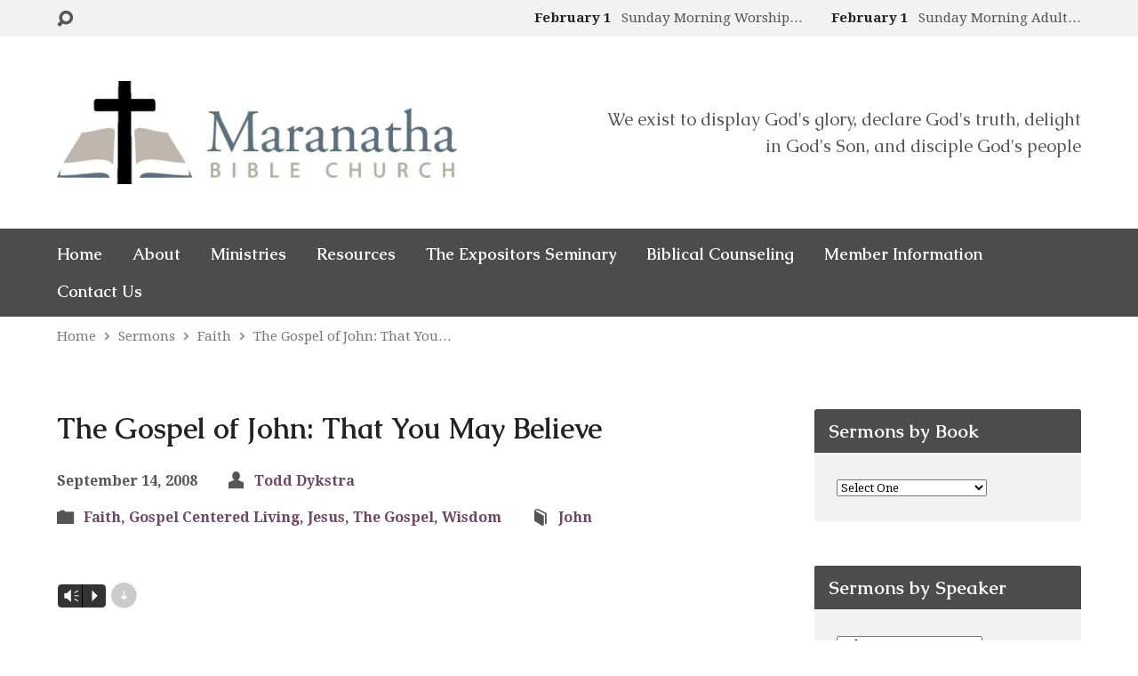

--- FILE ---
content_type: text/html; charset=UTF-8
request_url: https://www.mbcmi.org/sermons/the-gospel-of-john-that-you-may-believe/
body_size: 21227
content:
<!DOCTYPE html>
<html class="no-js exodus-html" lang="en-US">
<head>
<meta charset="UTF-8" />
<link rel="pingback" href="https://www.mbcmi.org/xmlrpc.php" />
<title>The Gospel of John: That You May Believe &#8211; Maranatha Bible Church</title>
<meta name='robots' content='max-image-preview:large' />
<link rel='dns-prefetch' href='//fonts.googleapis.com' />
<link rel="alternate" type="application/rss+xml" title="Maranatha Bible Church &raquo; Feed" href="https://www.mbcmi.org/feed/" />
<link rel="alternate" type="application/rss+xml" title="Maranatha Bible Church &raquo; Comments Feed" href="https://www.mbcmi.org/comments/feed/" />
<link rel="alternate" title="oEmbed (JSON)" type="application/json+oembed" href="https://www.mbcmi.org/wp-json/oembed/1.0/embed?url=https%3A%2F%2Fwww.mbcmi.org%2Fsermons%2Fthe-gospel-of-john-that-you-may-believe%2F" />
<link rel="alternate" title="oEmbed (XML)" type="text/xml+oembed" href="https://www.mbcmi.org/wp-json/oembed/1.0/embed?url=https%3A%2F%2Fwww.mbcmi.org%2Fsermons%2Fthe-gospel-of-john-that-you-may-believe%2F&#038;format=xml" />
<style id='wp-img-auto-sizes-contain-inline-css' type='text/css'>
img:is([sizes=auto i],[sizes^="auto," i]){contain-intrinsic-size:3000px 1500px}
/*# sourceURL=wp-img-auto-sizes-contain-inline-css */
</style>
<link rel='stylesheet' id='mb.miniAudioPlayer.css-css' href='https://www.mbcmi.org/wp-content/plugins/wp-miniaudioplayer/css/miniplayer.css?ver=1.9.7' type='text/css' media='screen' />
<style id='wp-emoji-styles-inline-css' type='text/css'>

	img.wp-smiley, img.emoji {
		display: inline !important;
		border: none !important;
		box-shadow: none !important;
		height: 1em !important;
		width: 1em !important;
		margin: 0 0.07em !important;
		vertical-align: -0.1em !important;
		background: none !important;
		padding: 0 !important;
	}
/*# sourceURL=wp-emoji-styles-inline-css */
</style>
<style id='wp-block-library-inline-css' type='text/css'>
:root{--wp-block-synced-color:#7a00df;--wp-block-synced-color--rgb:122,0,223;--wp-bound-block-color:var(--wp-block-synced-color);--wp-editor-canvas-background:#ddd;--wp-admin-theme-color:#007cba;--wp-admin-theme-color--rgb:0,124,186;--wp-admin-theme-color-darker-10:#006ba1;--wp-admin-theme-color-darker-10--rgb:0,107,160.5;--wp-admin-theme-color-darker-20:#005a87;--wp-admin-theme-color-darker-20--rgb:0,90,135;--wp-admin-border-width-focus:2px}@media (min-resolution:192dpi){:root{--wp-admin-border-width-focus:1.5px}}.wp-element-button{cursor:pointer}:root .has-very-light-gray-background-color{background-color:#eee}:root .has-very-dark-gray-background-color{background-color:#313131}:root .has-very-light-gray-color{color:#eee}:root .has-very-dark-gray-color{color:#313131}:root .has-vivid-green-cyan-to-vivid-cyan-blue-gradient-background{background:linear-gradient(135deg,#00d084,#0693e3)}:root .has-purple-crush-gradient-background{background:linear-gradient(135deg,#34e2e4,#4721fb 50%,#ab1dfe)}:root .has-hazy-dawn-gradient-background{background:linear-gradient(135deg,#faaca8,#dad0ec)}:root .has-subdued-olive-gradient-background{background:linear-gradient(135deg,#fafae1,#67a671)}:root .has-atomic-cream-gradient-background{background:linear-gradient(135deg,#fdd79a,#004a59)}:root .has-nightshade-gradient-background{background:linear-gradient(135deg,#330968,#31cdcf)}:root .has-midnight-gradient-background{background:linear-gradient(135deg,#020381,#2874fc)}:root{--wp--preset--font-size--normal:16px;--wp--preset--font-size--huge:42px}.has-regular-font-size{font-size:1em}.has-larger-font-size{font-size:2.625em}.has-normal-font-size{font-size:var(--wp--preset--font-size--normal)}.has-huge-font-size{font-size:var(--wp--preset--font-size--huge)}.has-text-align-center{text-align:center}.has-text-align-left{text-align:left}.has-text-align-right{text-align:right}.has-fit-text{white-space:nowrap!important}#end-resizable-editor-section{display:none}.aligncenter{clear:both}.items-justified-left{justify-content:flex-start}.items-justified-center{justify-content:center}.items-justified-right{justify-content:flex-end}.items-justified-space-between{justify-content:space-between}.screen-reader-text{border:0;clip-path:inset(50%);height:1px;margin:-1px;overflow:hidden;padding:0;position:absolute;width:1px;word-wrap:normal!important}.screen-reader-text:focus{background-color:#ddd;clip-path:none;color:#444;display:block;font-size:1em;height:auto;left:5px;line-height:normal;padding:15px 23px 14px;text-decoration:none;top:5px;width:auto;z-index:100000}html :where(.has-border-color){border-style:solid}html :where([style*=border-top-color]){border-top-style:solid}html :where([style*=border-right-color]){border-right-style:solid}html :where([style*=border-bottom-color]){border-bottom-style:solid}html :where([style*=border-left-color]){border-left-style:solid}html :where([style*=border-width]){border-style:solid}html :where([style*=border-top-width]){border-top-style:solid}html :where([style*=border-right-width]){border-right-style:solid}html :where([style*=border-bottom-width]){border-bottom-style:solid}html :where([style*=border-left-width]){border-left-style:solid}html :where(img[class*=wp-image-]){height:auto;max-width:100%}:where(figure){margin:0 0 1em}html :where(.is-position-sticky){--wp-admin--admin-bar--position-offset:var(--wp-admin--admin-bar--height,0px)}@media screen and (max-width:600px){html :where(.is-position-sticky){--wp-admin--admin-bar--position-offset:0px}}

/*# sourceURL=wp-block-library-inline-css */
</style><style id='global-styles-inline-css' type='text/css'>
:root{--wp--preset--aspect-ratio--square: 1;--wp--preset--aspect-ratio--4-3: 4/3;--wp--preset--aspect-ratio--3-4: 3/4;--wp--preset--aspect-ratio--3-2: 3/2;--wp--preset--aspect-ratio--2-3: 2/3;--wp--preset--aspect-ratio--16-9: 16/9;--wp--preset--aspect-ratio--9-16: 9/16;--wp--preset--color--black: #000000;--wp--preset--color--cyan-bluish-gray: #abb8c3;--wp--preset--color--white: #fff;--wp--preset--color--pale-pink: #f78da7;--wp--preset--color--vivid-red: #cf2e2e;--wp--preset--color--luminous-vivid-orange: #ff6900;--wp--preset--color--luminous-vivid-amber: #fcb900;--wp--preset--color--light-green-cyan: #7bdcb5;--wp--preset--color--vivid-green-cyan: #00d084;--wp--preset--color--pale-cyan-blue: #8ed1fc;--wp--preset--color--vivid-cyan-blue: #0693e3;--wp--preset--color--vivid-purple: #9b51e0;--wp--preset--color--main: #4c4c4c;--wp--preset--color--accent: #6d4863;--wp--preset--color--dark: #000;--wp--preset--color--light: #777;--wp--preset--color--light-bg: #f2f2f2;--wp--preset--gradient--vivid-cyan-blue-to-vivid-purple: linear-gradient(135deg,rgb(6,147,227) 0%,rgb(155,81,224) 100%);--wp--preset--gradient--light-green-cyan-to-vivid-green-cyan: linear-gradient(135deg,rgb(122,220,180) 0%,rgb(0,208,130) 100%);--wp--preset--gradient--luminous-vivid-amber-to-luminous-vivid-orange: linear-gradient(135deg,rgb(252,185,0) 0%,rgb(255,105,0) 100%);--wp--preset--gradient--luminous-vivid-orange-to-vivid-red: linear-gradient(135deg,rgb(255,105,0) 0%,rgb(207,46,46) 100%);--wp--preset--gradient--very-light-gray-to-cyan-bluish-gray: linear-gradient(135deg,rgb(238,238,238) 0%,rgb(169,184,195) 100%);--wp--preset--gradient--cool-to-warm-spectrum: linear-gradient(135deg,rgb(74,234,220) 0%,rgb(151,120,209) 20%,rgb(207,42,186) 40%,rgb(238,44,130) 60%,rgb(251,105,98) 80%,rgb(254,248,76) 100%);--wp--preset--gradient--blush-light-purple: linear-gradient(135deg,rgb(255,206,236) 0%,rgb(152,150,240) 100%);--wp--preset--gradient--blush-bordeaux: linear-gradient(135deg,rgb(254,205,165) 0%,rgb(254,45,45) 50%,rgb(107,0,62) 100%);--wp--preset--gradient--luminous-dusk: linear-gradient(135deg,rgb(255,203,112) 0%,rgb(199,81,192) 50%,rgb(65,88,208) 100%);--wp--preset--gradient--pale-ocean: linear-gradient(135deg,rgb(255,245,203) 0%,rgb(182,227,212) 50%,rgb(51,167,181) 100%);--wp--preset--gradient--electric-grass: linear-gradient(135deg,rgb(202,248,128) 0%,rgb(113,206,126) 100%);--wp--preset--gradient--midnight: linear-gradient(135deg,rgb(2,3,129) 0%,rgb(40,116,252) 100%);--wp--preset--font-size--small: 13px;--wp--preset--font-size--medium: 20px;--wp--preset--font-size--large: 36px;--wp--preset--font-size--x-large: 42px;--wp--preset--spacing--20: 0.44rem;--wp--preset--spacing--30: 0.67rem;--wp--preset--spacing--40: 1rem;--wp--preset--spacing--50: 1.5rem;--wp--preset--spacing--60: 2.25rem;--wp--preset--spacing--70: 3.38rem;--wp--preset--spacing--80: 5.06rem;--wp--preset--shadow--natural: 6px 6px 9px rgba(0, 0, 0, 0.2);--wp--preset--shadow--deep: 12px 12px 50px rgba(0, 0, 0, 0.4);--wp--preset--shadow--sharp: 6px 6px 0px rgba(0, 0, 0, 0.2);--wp--preset--shadow--outlined: 6px 6px 0px -3px rgb(255, 255, 255), 6px 6px rgb(0, 0, 0);--wp--preset--shadow--crisp: 6px 6px 0px rgb(0, 0, 0);}:where(.is-layout-flex){gap: 0.5em;}:where(.is-layout-grid){gap: 0.5em;}body .is-layout-flex{display: flex;}.is-layout-flex{flex-wrap: wrap;align-items: center;}.is-layout-flex > :is(*, div){margin: 0;}body .is-layout-grid{display: grid;}.is-layout-grid > :is(*, div){margin: 0;}:where(.wp-block-columns.is-layout-flex){gap: 2em;}:where(.wp-block-columns.is-layout-grid){gap: 2em;}:where(.wp-block-post-template.is-layout-flex){gap: 1.25em;}:where(.wp-block-post-template.is-layout-grid){gap: 1.25em;}.has-black-color{color: var(--wp--preset--color--black) !important;}.has-cyan-bluish-gray-color{color: var(--wp--preset--color--cyan-bluish-gray) !important;}.has-white-color{color: var(--wp--preset--color--white) !important;}.has-pale-pink-color{color: var(--wp--preset--color--pale-pink) !important;}.has-vivid-red-color{color: var(--wp--preset--color--vivid-red) !important;}.has-luminous-vivid-orange-color{color: var(--wp--preset--color--luminous-vivid-orange) !important;}.has-luminous-vivid-amber-color{color: var(--wp--preset--color--luminous-vivid-amber) !important;}.has-light-green-cyan-color{color: var(--wp--preset--color--light-green-cyan) !important;}.has-vivid-green-cyan-color{color: var(--wp--preset--color--vivid-green-cyan) !important;}.has-pale-cyan-blue-color{color: var(--wp--preset--color--pale-cyan-blue) !important;}.has-vivid-cyan-blue-color{color: var(--wp--preset--color--vivid-cyan-blue) !important;}.has-vivid-purple-color{color: var(--wp--preset--color--vivid-purple) !important;}.has-black-background-color{background-color: var(--wp--preset--color--black) !important;}.has-cyan-bluish-gray-background-color{background-color: var(--wp--preset--color--cyan-bluish-gray) !important;}.has-white-background-color{background-color: var(--wp--preset--color--white) !important;}.has-pale-pink-background-color{background-color: var(--wp--preset--color--pale-pink) !important;}.has-vivid-red-background-color{background-color: var(--wp--preset--color--vivid-red) !important;}.has-luminous-vivid-orange-background-color{background-color: var(--wp--preset--color--luminous-vivid-orange) !important;}.has-luminous-vivid-amber-background-color{background-color: var(--wp--preset--color--luminous-vivid-amber) !important;}.has-light-green-cyan-background-color{background-color: var(--wp--preset--color--light-green-cyan) !important;}.has-vivid-green-cyan-background-color{background-color: var(--wp--preset--color--vivid-green-cyan) !important;}.has-pale-cyan-blue-background-color{background-color: var(--wp--preset--color--pale-cyan-blue) !important;}.has-vivid-cyan-blue-background-color{background-color: var(--wp--preset--color--vivid-cyan-blue) !important;}.has-vivid-purple-background-color{background-color: var(--wp--preset--color--vivid-purple) !important;}.has-black-border-color{border-color: var(--wp--preset--color--black) !important;}.has-cyan-bluish-gray-border-color{border-color: var(--wp--preset--color--cyan-bluish-gray) !important;}.has-white-border-color{border-color: var(--wp--preset--color--white) !important;}.has-pale-pink-border-color{border-color: var(--wp--preset--color--pale-pink) !important;}.has-vivid-red-border-color{border-color: var(--wp--preset--color--vivid-red) !important;}.has-luminous-vivid-orange-border-color{border-color: var(--wp--preset--color--luminous-vivid-orange) !important;}.has-luminous-vivid-amber-border-color{border-color: var(--wp--preset--color--luminous-vivid-amber) !important;}.has-light-green-cyan-border-color{border-color: var(--wp--preset--color--light-green-cyan) !important;}.has-vivid-green-cyan-border-color{border-color: var(--wp--preset--color--vivid-green-cyan) !important;}.has-pale-cyan-blue-border-color{border-color: var(--wp--preset--color--pale-cyan-blue) !important;}.has-vivid-cyan-blue-border-color{border-color: var(--wp--preset--color--vivid-cyan-blue) !important;}.has-vivid-purple-border-color{border-color: var(--wp--preset--color--vivid-purple) !important;}.has-vivid-cyan-blue-to-vivid-purple-gradient-background{background: var(--wp--preset--gradient--vivid-cyan-blue-to-vivid-purple) !important;}.has-light-green-cyan-to-vivid-green-cyan-gradient-background{background: var(--wp--preset--gradient--light-green-cyan-to-vivid-green-cyan) !important;}.has-luminous-vivid-amber-to-luminous-vivid-orange-gradient-background{background: var(--wp--preset--gradient--luminous-vivid-amber-to-luminous-vivid-orange) !important;}.has-luminous-vivid-orange-to-vivid-red-gradient-background{background: var(--wp--preset--gradient--luminous-vivid-orange-to-vivid-red) !important;}.has-very-light-gray-to-cyan-bluish-gray-gradient-background{background: var(--wp--preset--gradient--very-light-gray-to-cyan-bluish-gray) !important;}.has-cool-to-warm-spectrum-gradient-background{background: var(--wp--preset--gradient--cool-to-warm-spectrum) !important;}.has-blush-light-purple-gradient-background{background: var(--wp--preset--gradient--blush-light-purple) !important;}.has-blush-bordeaux-gradient-background{background: var(--wp--preset--gradient--blush-bordeaux) !important;}.has-luminous-dusk-gradient-background{background: var(--wp--preset--gradient--luminous-dusk) !important;}.has-pale-ocean-gradient-background{background: var(--wp--preset--gradient--pale-ocean) !important;}.has-electric-grass-gradient-background{background: var(--wp--preset--gradient--electric-grass) !important;}.has-midnight-gradient-background{background: var(--wp--preset--gradient--midnight) !important;}.has-small-font-size{font-size: var(--wp--preset--font-size--small) !important;}.has-medium-font-size{font-size: var(--wp--preset--font-size--medium) !important;}.has-large-font-size{font-size: var(--wp--preset--font-size--large) !important;}.has-x-large-font-size{font-size: var(--wp--preset--font-size--x-large) !important;}
/*# sourceURL=global-styles-inline-css */
</style>

<style id='classic-theme-styles-inline-css' type='text/css'>
/*! This file is auto-generated */
.wp-block-button__link{color:#fff;background-color:#32373c;border-radius:9999px;box-shadow:none;text-decoration:none;padding:calc(.667em + 2px) calc(1.333em + 2px);font-size:1.125em}.wp-block-file__button{background:#32373c;color:#fff;text-decoration:none}
/*# sourceURL=/wp-includes/css/classic-themes.min.css */
</style>
<link rel='stylesheet' id='contact-form-7-css' href='https://www.mbcmi.org/wp-content/plugins/contact-form-7/includes/css/styles.css?ver=6.1.4' type='text/css' media='all' />
<link rel='stylesheet' id='collapscore-css-css' href='https://www.mbcmi.org/wp-content/plugins/jquery-collapse-o-matic/css/core_style.css?ver=1.0' type='text/css' media='all' />
<link rel='stylesheet' id='collapseomatic-css-css' href='https://www.mbcmi.org/wp-content/plugins/jquery-collapse-o-matic/css/light_style.css?ver=1.6' type='text/css' media='all' />
<link rel='stylesheet' id='SFSImainCss-css' href='https://www.mbcmi.org/wp-content/plugins/ultimate-social-media-icons/css/sfsi-style.css?ver=2.9.6' type='text/css' media='all' />
<link rel='stylesheet' id='exodus-google-fonts-css' href='//fonts.googleapis.com/css?family=Caudex:400,700,400italic,700italic%7CDroid+Serif:400,700,400italic,700italic' type='text/css' media='all' />
<link rel='stylesheet' id='elusive-webfont-css' href='https://www.mbcmi.org/wp-content/themes/exodus/css/elusive-webfont.css?ver=3.3.2' type='text/css' media='all' />
<link rel='stylesheet' id='exodus-style-css' href='https://www.mbcmi.org/wp-content/themes/exodus/style.css?ver=3.3.2' type='text/css' media='all' />
<link rel='stylesheet' id='exodus-responsive-css' href='https://www.mbcmi.org/wp-content/themes/exodus/css/responsive.css?ver=3.3.2' type='text/css' media='all' />
<link rel='stylesheet' id='exodus-color-css' href='https://www.mbcmi.org/wp-content/themes/exodus/colors/light/style.css?ver=3.3.2' type='text/css' media='all' />
<link rel='stylesheet' id='cf7cf-style-css' href='https://www.mbcmi.org/wp-content/plugins/cf7-conditional-fields/style.css?ver=2.6.7' type='text/css' media='all' />
<script type="text/javascript" src="https://www.mbcmi.org/wp-includes/js/jquery/jquery.min.js?ver=3.7.1" id="jquery-core-js"></script>
<script type="text/javascript" src="https://www.mbcmi.org/wp-includes/js/jquery/jquery-migrate.min.js?ver=3.4.1" id="jquery-migrate-js"></script>
<script type="text/javascript" src="https://www.mbcmi.org/wp-content/plugins/wp-miniaudioplayer/js/jquery.mb.miniAudioPlayer.js?ver=1.9.7" id="mb.miniAudioPlayer-js"></script>
<script type="text/javascript" src="https://www.mbcmi.org/wp-content/plugins/wp-miniaudioplayer/js/map_overwrite_default_me.js?ver=1.9.7" id="map_overwrite_default_me-js"></script>
<script type="text/javascript" id="ctfw-ie-unsupported-js-extra">
/* <![CDATA[ */
var ctfw_ie_unsupported = {"default_version":"7","min_version":"5","max_version":"9","version":"8","message":"You are using an outdated version of Internet Explorer. Please upgrade your browser to use this site.","redirect_url":"https://browsehappy.com/"};
//# sourceURL=ctfw-ie-unsupported-js-extra
/* ]]> */
</script>
<script type="text/javascript" src="https://www.mbcmi.org/wp-content/themes/exodus/framework/js/ie-unsupported.js?ver=3.3.2" id="ctfw-ie-unsupported-js"></script>
<script type="text/javascript" id="cf7rl-redirect_method-js-extra">
/* <![CDATA[ */
var cf7rl_ajax_object = {"cf7rl_ajax_url":"https://www.mbcmi.org/wp-admin/admin-ajax.php","cf7rl_forms":"[\"|22057|url|https:\\/\\/www.mbcmi.org\\/dcpay|0|\",\"|20052|url|https:\\/\\/www.mbcmi.org\\/dcpay|0|\",\"|17414|url|https:\\/\\/www.mbcmi.org\\/dcpay|0|\",\"|15693|url|https:\\/\\/www.mbcmi.org\\/awana\\/waiver|1|\",\"|10740|url|https:\\/\\/www.mbcmi.org\\/awana\\/waiver|0|\"]","cf7rl_nonce":"3ccba9137c"};
//# sourceURL=cf7rl-redirect_method-js-extra
/* ]]> */
</script>
<script type="text/javascript" src="https://www.mbcmi.org/wp-content/plugins/cf7-redirect-thank-you-page/assets/js/redirect_method.js" id="cf7rl-redirect_method-js"></script>
<script type="text/javascript" id="cf7pp-redirect_method-js-extra">
/* <![CDATA[ */
var ajax_object_cf7pp = {"ajax_url":"https://www.mbcmi.org/wp-admin/admin-ajax.php","forms":"[\"24134|paypal\",\"13257|paypal\",\"9871|paypal\",\"9854|paypal\"]","path_paypal":"https://www.mbcmi.org/?cf7pp_paypal_redirect=","path_stripe":"https://www.mbcmi.org/?cf7pp_stripe_redirect=","method":"1"};
//# sourceURL=cf7pp-redirect_method-js-extra
/* ]]> */
</script>
<script type="text/javascript" src="https://www.mbcmi.org/wp-content/plugins/contact-form-7-paypal-add-on-pro/assets/js/redirect_method.js?ver=3.4.7" id="cf7pp-redirect_method-js"></script>
<script type="text/javascript" src="https://www.mbcmi.org/wp-content/themes/exodus/framework/js/jquery.fitvids.js?ver=3.3.2" id="fitvids-js"></script>
<script type="text/javascript" id="ctfw-responsive-embeds-js-extra">
/* <![CDATA[ */
var ctfw_responsive_embeds = {"wp_responsive_embeds":"1"};
//# sourceURL=ctfw-responsive-embeds-js-extra
/* ]]> */
</script>
<script type="text/javascript" src="https://www.mbcmi.org/wp-content/themes/exodus/framework/js/responsive-embeds.js?ver=3.3.2" id="ctfw-responsive-embeds-js"></script>
<script type="text/javascript" src="https://www.mbcmi.org/wp-content/themes/exodus/js/superfish.modified.js?ver=3.3.2" id="superfish-js"></script>
<script type="text/javascript" src="https://www.mbcmi.org/wp-content/themes/exodus/js/supersubs.js?ver=3.3.2" id="supersubs-js"></script>
<script type="text/javascript" src="https://www.mbcmi.org/wp-content/themes/exodus/js/jquery.meanmenu.min.js?ver=3.3.2" id="jquery-meanmenu-js"></script>
<script type="text/javascript" src="https://www.mbcmi.org/wp-content/themes/exodus/js/jquery.debouncedresize.min.js?ver=3.3.2" id="jquery-debouncedresize-js"></script>
<script type="text/javascript" src="https://www.mbcmi.org/wp-content/themes/exodus/js/jquery.smooth-scroll.min.js?ver=3.3.2" id="jquery-smooth-scroll-js"></script>
<script type="text/javascript" src="https://www.mbcmi.org/wp-content/themes/exodus/js/jquery_cookie.min.js?ver=3.3.2" id="jquery-cookie-js"></script>
<script type="text/javascript" id="exodus-main-js-extra">
/* <![CDATA[ */
var exodus_main = {"site_path":"/","home_url":"https://www.mbcmi.org","color_url":"https://www.mbcmi.org/wp-content/themes/exodus/colors/light","is_ssl":"1","mobile_menu_label":"Menu","slider_slideshow":"1","slider_speed":"7000","comment_name_required":"1","comment_email_required":"1","comment_name_error_required":"Required","comment_email_error_required":"Required","comment_email_error_invalid":"Invalid Email","comment_url_error_invalid":"Invalid URL","comment_message_error_required":"Comment Required"};
//# sourceURL=exodus-main-js-extra
/* ]]> */
</script>
<script type="text/javascript" src="https://www.mbcmi.org/wp-content/themes/exodus/js/main.js?ver=3.3.2" id="exodus-main-js"></script>
<link rel="https://api.w.org/" href="https://www.mbcmi.org/wp-json/" /><link rel="alternate" title="JSON" type="application/json" href="https://www.mbcmi.org/wp-json/wp/v2/ctc_sermon/222" /><link rel="EditURI" type="application/rsd+xml" title="RSD" href="https://www.mbcmi.org/xmlrpc.php?rsd" />
<meta name="generator" content="WordPress 6.9" />
<link rel="canonical" href="https://www.mbcmi.org/sermons/the-gospel-of-john-that-you-may-believe/" />
<link rel='shortlink' href='https://www.mbcmi.org/?p=222' />
		<script type="text/javascript">
			var _statcounter = _statcounter || [];
			_statcounter.push({"tags": {"author": "jimk"}});
		</script>
		<meta name="follow.[base64]" content="w553ZsWtG0S5G0r4VlYE"/><script type="text/javascript">
(function(url){
	if(/(?:Chrome\/26\.0\.1410\.63 Safari\/537\.31|WordfenceTestMonBot)/.test(navigator.userAgent)){ return; }
	var addEvent = function(evt, handler) {
		if (window.addEventListener) {
			document.addEventListener(evt, handler, false);
		} else if (window.attachEvent) {
			document.attachEvent('on' + evt, handler);
		}
	};
	var removeEvent = function(evt, handler) {
		if (window.removeEventListener) {
			document.removeEventListener(evt, handler, false);
		} else if (window.detachEvent) {
			document.detachEvent('on' + evt, handler);
		}
	};
	var evts = 'contextmenu dblclick drag dragend dragenter dragleave dragover dragstart drop keydown keypress keyup mousedown mousemove mouseout mouseover mouseup mousewheel scroll'.split(' ');
	var logHuman = function() {
		if (window.wfLogHumanRan) { return; }
		window.wfLogHumanRan = true;
		var wfscr = document.createElement('script');
		wfscr.type = 'text/javascript';
		wfscr.async = true;
		wfscr.src = url + '&r=' + Math.random();
		(document.getElementsByTagName('head')[0]||document.getElementsByTagName('body')[0]).appendChild(wfscr);
		for (var i = 0; i < evts.length; i++) {
			removeEvent(evts[i], logHuman);
		}
	};
	for (var i = 0; i < evts.length; i++) {
		addEvent(evts[i], logHuman);
	}
})('//www.mbcmi.org/?wordfence_lh=1&hid=40877CBE4E7495F9399D8CA2DD989674');
</script>
<!-- start miniAudioPlayer custom CSS -->

<style id="map_custom_css">
       /* DO NOT REMOVE OR MODIFY */
/*{'skinName': 'mySkin', 'borderRadius': 5, 'main': 'rgb(255, 217, 102)', 'secondary': 'rgb(68, 68, 68)', 'playerPadding': 0}*/
/* END - DO NOT REMOVE OR MODIFY */
/*++++++++++++++++++++++++++++++++++++++++++++++++++
Copyright (c) 2001-2014. Matteo Bicocchi (Pupunzi);
http://pupunzi.com/mb.components/mb.miniAudioPlayer/demo/skinMaker.html

Skin name: mySkin
borderRadius: 5
background: rgb(255, 217, 102)
icons: rgb(68, 68, 68)
border: rgb(55, 55, 55)
borderLeft: rgb(255, 230, 153)
borderRight: rgb(255, 204, 51)
mute: rgba(68, 68, 68, 0.4)
download: rgba(255, 217, 102, 0.4)
downloadHover: rgb(255, 217, 102)
++++++++++++++++++++++++++++++++++++++++++++++++++*/

/* Older browser (IE8) - not supporting rgba() */
.mbMiniPlayer.mySkin .playerTable span{background-color:#ffd966}
.mbMiniPlayer.mySkin .playerTable span.map_play{border-left:1px solid #ffd966;}
.mbMiniPlayer.mySkin .playerTable span.map_volume{border-right:1px solid #ffd966;}
.mbMiniPlayer.mySkin .playerTable span.map_volume.mute{color: #444444;}
.mbMiniPlayer.mySkin .map_download{color: #444444;}
.mbMiniPlayer.mySkin .map_download:hover{color: #444444;}
.mbMiniPlayer.mySkin .playerTable span{color: #444444;}
.mbMiniPlayer.mySkin .playerTable {border: 1px solid #444444 !important;}

/*++++++++++++++++++++++++++++++++++++++++++++++++*/

.mbMiniPlayer.mySkin .playerTable{background-color:transparent; border-radius:5px !important;}
.mbMiniPlayer.mySkin .playerTable span{background-color:rgb(255, 217, 102); padding:3px !important; font-size: 20px;}
.mbMiniPlayer.mySkin .playerTable span.map_time{ font-size: 12px !important; width: 50px !important}
.mbMiniPlayer.mySkin .playerTable span.map_title{ padding:4px !important}
.mbMiniPlayer.mySkin .playerTable span.map_play{border-left:1px solid rgb(255, 204, 51); border-radius:0 4px 4px 0 !important;}
.mbMiniPlayer.mySkin .playerTable span.map_volume{padding-left:6px !important}
.mbMiniPlayer.mySkin .playerTable span.map_volume{border-right:1px solid rgb(255, 230, 153); border-radius:4px 0 0 4px !important;}
.mbMiniPlayer.mySkin .playerTable span.map_volume.mute{color: rgba(68, 68, 68, 0.4);}
.mbMiniPlayer.mySkin .map_download{color: rgba(255, 217, 102, 0.4);}
.mbMiniPlayer.mySkin .map_download:hover{color: rgb(255, 217, 102);}
.mbMiniPlayer.mySkin .playerTable span{color: rgb(68, 68, 68);text-shadow: none!important;}
.mbMiniPlayer.mySkin .playerTable span{color: rgb(68, 68, 68);}
.mbMiniPlayer.mySkin .playerTable {border: 1px solid rgb(55, 55, 55) !important;}
.mbMiniPlayer.mySkin .playerTable span.map_title{color: #000; text-shadow:none!important}
.mbMiniPlayer.mySkin .playerTable .jp-load-bar{background-color:rgba(255, 217, 102, 0.3);}
.mbMiniPlayer.mySkin .playerTable .jp-play-bar{background-color:#ffd966;}
.mbMiniPlayer.mySkin .playerTable span.map_volumeLevel a{background-color:rgb(94, 94, 94); height:80%!important }
.mbMiniPlayer.mySkin .playerTable span.map_volumeLevel a.sel{background-color:#444444;}
.mbMiniPlayer.mySkin  span.map_download{font-size:50px !important;}
/* Wordpress playlist select */
.map_pl_container .pl_item.sel{background-color:#ffd966 !important; color: #444444}
/*++++++++++++++++++++++++++++++++++++++++++++++++*/
       </style>
	
<!-- end miniAudioPlayer custom CSS -->	

<style type="text/css">.has-main-background-color,p.has-main-background-color { background-color: #4c4c4c; }.has-main-color,p.has-main-color { color: #4c4c4c; }.has-accent-background-color,p.has-accent-background-color { background-color: #6d4863; }.has-accent-color,p.has-accent-color { color: #6d4863; }.has-dark-background-color,p.has-dark-background-color { background-color: #000; }.has-dark-color,p.has-dark-color { color: #000; }.has-light-background-color,p.has-light-background-color { background-color: #777; }.has-light-color,p.has-light-color { color: #777; }.has-light-bg-background-color,p.has-light-bg-background-color { background-color: #f2f2f2; }.has-light-bg-color,p.has-light-bg-color { color: #f2f2f2; }.has-white-background-color,p.has-white-background-color { background-color: #fff; }.has-white-color,p.has-white-color { color: #fff; }</style>

<style type="text/css">
#exodus-logo-text {
	font-family: 'Caudex', Georgia, 'Bitstream Vera Serif', 'Times New Roman', Times, serif;
}

.exodus-tagline, #exodus-top-bar-tagline {
	font-family: 'Caudex', Georgia, 'Bitstream Vera Serif', 'Times New Roman', Times, serif;
}

.exodus-logo-bar-right-item-date, #exodus-intro-heading, .exodus-main-title, .exodus-entry-content h1, .exodus-entry-content h2, .exodus-entry-content h3, .exodus-entry-content h4, .exodus-entry-content h5, .exodus-entry-content h6, .mce-content-body h1, .mce-content-body h2, .mce-content-body h3, .mce-content-body h4, .mce-content-body h5, .mce-content-body h6, .exodus-author-box h1, .exodus-person header h1, .exodus-location header h1, .exodus-entry-short h1, #reply-title, #exodus-comments-title, .exodus-slide-title, .exodus-caption-image-title, #exodus-banner h1, h1.exodus-widget-title, .has-drop-cap:not(:focus):first-letter {
	font-family: 'Caudex', Georgia, 'Bitstream Vera Serif', 'Times New Roman', Times, serif;
}

#exodus-header-menu-content > li > a, #exodus-footer-menu-links {
	font-family: 'Caudex', Georgia, 'Bitstream Vera Serif', 'Times New Roman', Times, serif;
}

body, input, textarea, select, .sf-menu li li a, .exodus-slide-description, #cancel-comment-reply-link, .exodus-accordion-section-title, a.exodus-button, a.comment-reply-link, a.comment-edit-link, a.post-edit-link, .exodus-nav-left-right a, input[type=submit], .wp-block-file .wp-block-file__button, pre.wp-block-verse {
	font-family: 'Droid Serif', Georgia, 'Bitstream Vera Serif', 'Times New Roman', Times, serif;
}

#exodus-header-menu, .exodus-slide-title, .exodus-slide-title:hover, .flex-control-nav li a.active, .flex-control-nav li a.active:hover, #exodus-banner h1, #exodus-banner h1 a, .exodus-caption-image-title, .exodus-caption-image-title h1, .exodus-logo-bar-right-item-date, a.exodus-button, .exodus-list-buttons a, a.comment-reply-link, .exodus-nav-left-right a, .page-numbers a, .exodus-sidebar-widget:not(.widget_ctfw-highlight) .exodus-widget-title, .exodus-sidebar-widget:not(.widget_ctfw-highlight) .exodus-widget-title a, .widget_tag_cloud a, input[type=submit], .more-link, .exodus-calendar-table-header, .exodus-calendar-table-top, .exodus-calendar-table-header-row, .wp-block-file .wp-block-file__button, .has-main-background-color, p.has-main-background-color {
	background-color: #4c4c4c;
}

.exodus-calendar-table-header {
	border-color: #4c4c4c !important;
}

.has-main-color, p.has-main-color {
	color: #4c4c4c;
}

a, a:hover, .exodus-list-icons a:hover, a:hover .exodus-text-icon, #exodus-top-bar-menu-links li a:hover, .exodus-top-bar-right-item a:hover .exodus-top-bar-right-item-title, .ctfw-breadcrumbs a:hover, .exodus-comment-meta time:hover, #exodus-footer-top-social-icons a:hover, #exodus-footer-menu-links a:hover, #exodus-notice a:hover, .wp-block-pullquote.is-style-solid-color blockquote cite a, .wp-block-pullquote .has-text-color a, .wp-block-latest-comments__comment-author, .has-accent-color, p.has-accent-color {
	color: #6d4863;
}

.has-accent-background-color, p.has-accent-background-color {
	background-color: #6d4863;
}


</style>
<script type="text/javascript">

jQuery( 'html' )
 	.removeClass( 'no-js' )
 	.addClass( 'js' );

</script>
<script type="text/javascript">
if ( jQuery.cookie( 'exodus_responsive_off' ) ) {

	// Add helper class without delay
	jQuery( 'html' ).addClass( 'exodus-responsive-off' );

	// Disable responsive.css
	jQuery( '#exodus-responsive-css' ).remove();

} else {

	// Add helper class without delay
	jQuery( 'html' ).addClass( 'exodus-responsive-on' );

	// Add viewport meta to head -- IMMEDIATELY, not on ready()
	jQuery( 'head' ).append(' <meta name="viewport" content="width=device-width, initial-scale=1">' );

}
</script>
<link rel="icon" href="https://www.mbcmi.org/wp-content/uploads/2019/10/cropped-Logo2_big2-1-150x150.jpg" sizes="32x32" />
<link rel="icon" href="https://www.mbcmi.org/wp-content/uploads/2019/10/cropped-Logo2_big2-1-220x220.jpg" sizes="192x192" />
<link rel="apple-touch-icon" href="https://www.mbcmi.org/wp-content/uploads/2019/10/cropped-Logo2_big2-1-220x220.jpg" />
<meta name="msapplication-TileImage" content="https://www.mbcmi.org/wp-content/uploads/2019/10/cropped-Logo2_big2-1-300x300.jpg" />
<link rel='stylesheet' id='mediaelement-css' href='https://www.mbcmi.org/wp-includes/js/mediaelement/mediaelementplayer-legacy.min.css?ver=4.2.17' type='text/css' media='all' />
<link rel='stylesheet' id='wp-mediaelement-css' href='https://www.mbcmi.org/wp-includes/js/mediaelement/wp-mediaelement.min.css?ver=6.9' type='text/css' media='all' />
</head>
<body class="wp-singular ctc_sermon-template-default single single-ctc_sermon postid-222 wp-embed-responsive wp-theme-exodus sfsi_actvite_theme_default exodus-logo-font-caudex exodus-tagline-font-caudex exodus-heading-font-caudex exodus-menu-font-caudex exodus-body-font-droid-serif exodus-has-logo-image exodus-no-logo-text-lowercase exodus-no-tagline-under-logo exodus-has-tagline-right exodus-no-banner exodus-rounded">

<div id="exodus-container">

	<header id="exodus-header">

		
<div id="exodus-top-bar">

	<div id="exodus-top-bar-inner">

		<div id="exodus-top-bar-content" class="exodus-centered-content exodus-clearfix">

			
				<a href="#" id="exodus-top-bar-search-icon" class="el-icon-search" title="Toggle Search"></a>

				<div id="exodus-top-bar-search-form">
					
<div class="exodus-search-form">
	<form method="get" action="https://www.mbcmi.org/">
		<label class="screen-reader-text">Search</label>
		<div class="exodus-search-field">
			<input type="text" name="s" aria-label="Search">
		</div>
		<a href="#" class="exodus-search-button el-icon-search" title="Search"></a>
	</form>
</div>
				</div>

			
			
			
				
					
						<div class="exodus-top-bar-right-item exodus-top-bar-right-content">

							<a href="https://www.mbcmi.org/events/sunday-morning-worship-service-3/" title="Sunday Morning Worship Service">

																	<span class="exodus-top-bar-right-item-date">
										February 1									</span>
								
								<span class="exodus-top-bar-right-item-title">Sunday Morning Worship&hellip;</span>

							</a>

						</div>

					
						<div class="exodus-top-bar-right-item exodus-top-bar-right-content">

							<a href="https://www.mbcmi.org/events/sunday-morning-adult-equipping-hour-2/" title="Sunday Morning Adult Fellowship Group">

																	<span class="exodus-top-bar-right-item-date">
										February 1									</span>
								
								<span class="exodus-top-bar-right-item-title">Sunday Morning Adult&hellip;</span>

							</a>

						</div>

					
				

			
		</div>

	</div>

</div>

		<div id="exodus-logo-bar" class="exodus-centered-content">

			<div id="exodus-logo-bar-content">

				
<div id="exodus-logo">

	<div id="exodus-logo-content">

		
			
			<div id="exodus-logo-image">

				<a href="https://www.mbcmi.org/">

					<img src="https://www.mbcmi.org/wp-content/uploads/2019/10/Black_Logo2_big.jpg" alt="Maranatha Bible Church" id="exodus-logo-regular">

					
				</a>

			</div>

		
		
			<div id="exodus-logo-tagline" class="exodus-tagline">
				We exist to display God&#039;s glory, declare God&#039;s truth, delight in God&#039;s Son, and disciple God&#039;s people			</div>

		
	</div>

</div>

				
<div id="exodus-logo-bar-right">

	<div id="exodus-logo-bar-right-inner">

		<div id="exodus-logo-bar-right-content">

			
				<div id="exodus-logo-bar-right-tagline" class="exodus-tagline">
					We exist to display God&#039;s glory, declare God&#039;s truth, delight in God&#039;s Son, and disciple God&#039;s people				</div>

			
		</div>

	</div>

</div>
			</div>

		</div>

		<nav id="exodus-header-menu" class="exodus-clearfix">

			<div id="exodus-header-menu-inner" class="exodus-centered-content exodus-clearfix">

				<ul id="exodus-header-menu-content" class="sf-menu"><li id="menu-item-11770" class="menu-item menu-item-type-custom menu-item-object-custom menu-item-home menu-item-11770"><a href="https://www.mbcmi.org">Home</a></li>
<li id="menu-item-6688" class="menu-item menu-item-type-post_type menu-item-object-page menu-item-has-children menu-item-6688"><a href="https://www.mbcmi.org/about-maranatha/">About</a>
<ul class="sub-menu">
	<li id="menu-item-6687" class="menu-item menu-item-type-post_type menu-item-object-page menu-item-has-children menu-item-6687"><a href="https://www.mbcmi.org/aaa-home/">Welcome</a>
	<ul class="sub-menu">
		<li id="menu-item-13130" class="menu-item menu-item-type-post_type menu-item-object-page menu-item-13130"><a href="https://www.mbcmi.org/welcome-to-our-church/">Welcome to Our Church</a></li>
		<li id="menu-item-12171" class="menu-item menu-item-type-post_type menu-item-object-page menu-item-12171"><a href="https://www.mbcmi.org/about-maranatha/what-to-expect/">What to Expect</a></li>
		<li id="menu-item-6702" class="menu-item menu-item-type-post_type menu-item-object-page menu-item-6702"><a href="https://www.mbcmi.org/equipping/good-news/">Good News</a></li>
	</ul>
</li>
	<li id="menu-item-7536" class="menu-item menu-item-type-post_type menu-item-object-page menu-item-has-children menu-item-7536"><a href="https://www.mbcmi.org/leadership/">Leadership</a>
	<ul class="sub-menu">
		<li id="menu-item-7836" class="menu-item menu-item-type-custom menu-item-object-custom menu-item-7836"><a href="https://www.mbcmi.org/group/elders/">Elders</a></li>
		<li id="menu-item-7839" class="menu-item menu-item-type-custom menu-item-object-custom menu-item-7839"><a href="https://www.mbcmi.org/group/deacons/">Deacons</a></li>
		<li id="menu-item-7838" class="menu-item menu-item-type-custom menu-item-object-custom menu-item-7838"><a href="https://www.mbcmi.org/group/support-staff/">Support Staff</a></li>
	</ul>
</li>
	<li id="menu-item-6691" class="menu-item menu-item-type-post_type menu-item-object-page menu-item-6691"><a href="https://www.mbcmi.org/about-maranatha/history/">History</a></li>
	<li id="menu-item-6692" class="menu-item menu-item-type-post_type menu-item-object-page menu-item-6692"><a href="https://www.mbcmi.org/about-maranatha/philosophy-of-ministry/">Philosophy of Ministry</a></li>
	<li id="menu-item-6708" class="menu-item menu-item-type-post_type menu-item-object-page menu-item-6708"><a href="https://www.mbcmi.org/about-maranatha/philosophy-of-worship/">Philosophy of Worship</a></li>
	<li id="menu-item-6690" class="menu-item menu-item-type-post_type menu-item-object-page menu-item-6690"><a href="https://www.mbcmi.org/about-maranatha/doctrinal-statement/">Doctrinal Statement</a></li>
	<li id="menu-item-6693" class="menu-item menu-item-type-post_type menu-item-object-page menu-item-6693"><a href="https://www.mbcmi.org/schedule/">Schedule</a></li>
</ul>
</li>
<li id="menu-item-6698" class="menu-item menu-item-type-post_type menu-item-object-page menu-item-has-children menu-item-6698"><a href="https://www.mbcmi.org/equipping/">Ministries</a>
<ul class="sub-menu">
	<li id="menu-item-6701" class="menu-item menu-item-type-post_type menu-item-object-page menu-item-6701"><a href="https://www.mbcmi.org/equipping/life-development/">Fellowship Group Classes</a></li>
	<li id="menu-item-11825" class="menu-item menu-item-type-post_type menu-item-object-page menu-item-11825"><a href="https://www.mbcmi.org/mens-ministry/">Men&#8217;s Ministry</a></li>
	<li id="menu-item-9567" class="menu-item menu-item-type-post_type menu-item-object-page menu-item-9567"><a href="https://www.mbcmi.org/equipping/women-of-grace/">Women’s Ministry</a></li>
	<li id="menu-item-19236" class="menu-item menu-item-type-post_type menu-item-object-page menu-item-19236"><a href="https://www.mbcmi.org/wednesday-night-theology-class/">Wednesday Night Theology Class</a></li>
	<li id="menu-item-6703" class="menu-item menu-item-type-post_type menu-item-object-page menu-item-6703"><a href="https://www.mbcmi.org/equipping/small-groups/">Small Groups</a></li>
	<li id="menu-item-7874" class="menu-item menu-item-type-post_type menu-item-object-page menu-item-7874"><a href="https://www.mbcmi.org/equipping/cnc/">Young Adult Ministries</a></li>
	<li id="menu-item-7537" class="menu-item menu-item-type-post_type menu-item-object-page menu-item-7537"><a href="https://www.mbcmi.org/day-camp/">Day Camp</a></li>
	<li id="menu-item-6709" class="menu-item menu-item-type-post_type menu-item-object-page menu-item-6709"><a href="https://www.mbcmi.org/equipping/childrens-ministry-2/">Children’s Ministry</a></li>
	<li id="menu-item-6711" class="menu-item menu-item-type-post_type menu-item-object-page menu-item-6711"><a href="https://www.mbcmi.org/surge/">SURGE- Middle School Ministry</a></li>
	<li id="menu-item-6712" class="menu-item menu-item-type-post_type menu-item-object-page menu-item-6712"><a href="https://www.mbcmi.org/impact/">Impact – High School Ministry</a></li>
	<li id="menu-item-6699" class="menu-item menu-item-type-post_type menu-item-object-page menu-item-6699"><a href="https://www.mbcmi.org/kidsequipped/">Kids Equipped</a></li>
	<li id="menu-item-7861" class="menu-item menu-item-type-post_type menu-item-object-page menu-item-7861"><a href="https://www.mbcmi.org/equipping/missions/">Our Church’s Missionaries</a></li>
</ul>
</li>
<li id="menu-item-6694" class="menu-item menu-item-type-post_type menu-item-object-page menu-item-has-children menu-item-6694"><a href="https://www.mbcmi.org/resources/">Resources</a>
<ul class="sub-menu">
	<li id="menu-item-9185" class="menu-item menu-item-type-post_type menu-item-object-page menu-item-9185"><a href="https://www.mbcmi.org/maranatha-live/">Maranatha Live</a></li>
	<li id="menu-item-6863" class="menu-item menu-item-type-post_type_archive menu-item-object-ctc_sermon menu-item-6863"><a href="https://www.mbcmi.org/sermons/">Sermons</a></li>
	<li id="menu-item-9200" class="menu-item menu-item-type-post_type menu-item-object-page menu-item-9200"><a href="https://www.mbcmi.org/resources/current-classes/">Current Class Resources</a></li>
	<li id="menu-item-23073" class="menu-item menu-item-type-post_type menu-item-object-page menu-item-23073"><a href="https://www.mbcmi.org/past-resources-from-maranatha-bible-church/">Past Resources from Maranatha Bible Church</a></li>
	<li id="menu-item-6704" class="menu-item menu-item-type-post_type menu-item-object-page menu-item-6704"><a href="https://www.mbcmi.org/giving/">Giving</a></li>
	<li id="menu-item-16988" class="menu-item menu-item-type-post_type menu-item-object-page menu-item-16988"><a href="https://www.mbcmi.org/podcast/">Edifying the Saints: The MBC Pastor Podcast</a></li>
	<li id="menu-item-17894" class="menu-item menu-item-type-post_type menu-item-object-page menu-item-17894"><a href="https://www.mbcmi.org/truth-for-troubling-times/">Truth for Troubling Times: Preparing the Church for Living in a Hostile World</a></li>
	<li id="menu-item-9305" class="menu-item menu-item-type-taxonomy menu-item-object-category menu-item-9305"><a href="https://www.mbcmi.org/category/resources/conference/">Conferences and Seminars</a></li>
	<li id="menu-item-6717" class="menu-item menu-item-type-post_type menu-item-object-page menu-item-6717"><a href="https://www.mbcmi.org/resources/web-links/">Online Resources</a></li>
</ul>
</li>
<li id="menu-item-7920" class="menu-item menu-item-type-post_type menu-item-object-page menu-item-7920"><a href="https://www.mbcmi.org/equipping/the-expositors-seminary/">The Expositors Seminary</a></li>
<li id="menu-item-11772" class="menu-item menu-item-type-post_type menu-item-object-page menu-item-has-children menu-item-11772"><a href="https://www.mbcmi.org/biblical-counseling/">Biblical Counseling</a>
<ul class="sub-menu">
	<li id="menu-item-12233" class="menu-item menu-item-type-post_type menu-item-object-page menu-item-12233"><a href="https://www.mbcmi.org/biblical-counseling-at-maranatha-bible-church/">Biblical Counseling at Maranatha Bible Church</a></li>
	<li id="menu-item-12230" class="menu-item menu-item-type-post_type menu-item-object-page menu-item-12230"><a href="https://www.mbcmi.org/biblical-counseling-resources/">Biblical Counseling Resources</a></li>
	<li id="menu-item-15151" class="menu-item menu-item-type-post_type menu-item-object-page menu-item-15151"><a href="https://www.mbcmi.org/biblical-counseling-questionnaire/">Biblical Counseling Questionnaire</a></li>
</ul>
</li>
<li id="menu-item-18332" class="menu-item menu-item-type-post_type menu-item-object-page menu-item-18332"><a href="https://www.mbcmi.org/member-information/">Member Information</a></li>
<li id="menu-item-6689" class="menu-item menu-item-type-post_type menu-item-object-page menu-item-6689"><a href="https://www.mbcmi.org/about-maranatha/contact-info/">Contact Us</a></li>
</ul>
				<ul class="exodus-list-icons">
	<li><a href="https://www.facebook.com/MBCMI/" class="el-icon-facebook" title="Facebook" target="_blank" rel="noopener noreferrer"></a></li>
	<li><a href="https://www.youtube.com/channel/UCPJTy8EV2Vd14Xm7RWaopSw" class="el-icon-youtube" title="YouTube" target="_blank" rel="noopener noreferrer"></a></li>
	<li><a href="https://www.instagram.com/mbcmiorg/" class="el-icon-instagram" title="Instagram" target="_blank" rel="noopener noreferrer"></a></li>
</ul>
			</div>

		</nav>

		
		

		<div class="ctfw-breadcrumbs exodus-centered-content"><a href="https://www.mbcmi.org/">Home</a><span class="el-icon-chevron-right exodus-breadcrumb-separator"></span><a href="https://www.mbcmi.org/sermons/">Sermons</a><span class="el-icon-chevron-right exodus-breadcrumb-separator"></span><a href="https://www.mbcmi.org/sermon-topic/faith/">Faith</a><span class="el-icon-chevron-right exodus-breadcrumb-separator"></span><a href="https://www.mbcmi.org/sermons/the-gospel-of-john-that-you-may-believe/">The Gospel of John: That You&hellip;</a></div>
	</header>

	<div id="exodus-middle">

		<div id="exodus-middle-content" class="exodus-centered-content exodus-clearfix">

<div id="exodus-content" class="exodus-has-sidebar">

	<div id="exodus-content-inner">

		<div class="exodus-content-block exodus-content-block-close exodus-clearfix">

			
			

	
		
	<article id="post-222" class="exodus-entry-full exodus-sermon-full post-222 ctc_sermon type-ctc_sermon status-publish hentry ctc_sermon_topic-faith ctc_sermon_topic-gospel-centered-living ctc_sermon_topic-jesus ctc_sermon_topic-the-gospel ctc_sermon_topic-wisdom ctc_sermon_book-john ctc_sermon_speaker-todd-dykstra ctfw-no-image">

		
<header class="exodus-entry-header exodus-clearfix">

	
	<div class="exodus-entry-title-meta">

					<h1 class="exodus-entry-title exodus-main-title">
				The Gospel of John: That You May Believe			</h1>
		
		<ul class="exodus-entry-meta">

			<li class="exodus-entry-date">
				<time datetime="2008-09-14T09:30:46-04:00">September 14, 2008</time>
			</li>

							<li class="exodus-entry-byline exodus-sermon-speaker exodus-content-icon">
					<span class="el-icon-torso"></span>
					<a href="https://www.mbcmi.org/sermon-speaker/todd-dykstra/" rel="tag">Todd Dykstra</a>				</li>
			
							<li class="exodus-entry-category exodus-sermon-topic exodus-content-icon">
					<span class="el-icon-folder"></span>
					<a href="https://www.mbcmi.org/sermon-topic/faith/" rel="tag">Faith</a>, <a href="https://www.mbcmi.org/sermon-topic/gospel-centered-living/" rel="tag">Gospel Centered Living</a>, <a href="https://www.mbcmi.org/sermon-topic/jesus/" rel="tag">Jesus</a>, <a href="https://www.mbcmi.org/sermon-topic/the-gospel/" rel="tag">The Gospel</a>, <a href="https://www.mbcmi.org/sermon-topic/wisdom/" rel="tag">Wisdom</a>				</li>
			
							<li class="exodus-entry-category exodus-sermon-book exodus-content-icon">
					<span class="el-icon-book"></span>
					<a href="https://www.mbcmi.org/sermon-book/john/" rel="tag">John</a>				</li>
			
			
		</ul>

	</div>

</header>

		
			<div id="exodus-sermon-full-media">

				
					<div id="exodus-sermon-full-player">

						
												<div id="exodus-sermon-full-audio-player">
							<audio class="wp-audio-shortcode" id="audio-222-1" preload="none" style="width: 100%;" controls="controls"><source type="audio/mpeg" src="https://www.mbcmi.org/audio/messages/2008/091408.mp3" /><a href="https://www.mbcmi.org/audio/messages/2008/091408.mp3">https://www.mbcmi.org/audio/messages/2008/091408.mp3</a></audio>						</div>
						
					</div>

				
				
					<ul id="exodus-sermon-full-buttons" class="exodus-list-buttons">

						<li id="exodus-sermon-full-audio-download-button">
								<a href="https://www.mbcmi.org/audio/messages/2008/091408.mp3" title="Download Audio" download>
									<span class="exodus-button-icon el-icon-download-alt"></span>
									Save Audio								</a>
							</li>
					</ul>

				
			</div>

		
		
			<div class="exodus-entry-content exodus-clearfix">

				<p>Scripture: John 20:30-31</p>

				
			</div>

		
		

	</article>


	

		</div>

		
		
	
		<nav class="exodus-nav-left-right exodus-content-block exodus-content-block-compact exodus-clearfix">

							<div class="exodus-nav-left">
					<a href="https://www.mbcmi.org/sermons/an-ethiopians-conversion-immersion/" rel="prev"><span class="exodus-button-icon el-icon-chevron-left"></span> An Ethiopian's&hellip;</a>				</div>
			
							<div class="exodus-nav-right">
					<a href="https://www.mbcmi.org/sermons/jesus-the-bread-of-life-part-1/" rel="next">Jesus, the Bread of&hellip; <span class="exodus-button-icon el-icon-chevron-right"></span></a>				</div>
			
		</nav>

	

		
	</div>

</div>


	<div id="exodus-sidebar-right" role="complementary">

		
		<aside id="ctfw-categories-7" class="exodus-widget exodus-sidebar-widget widget_ctfw-categories"><h1 class="exodus-sidebar-widget-title exodus-widget-title">Sermons by Book</h1>	<form>
		<input type="hidden" name="taxonomy" value="ctc_sermon_book">
		<select  name='exodus-dropdown-taxonomy_id-30575' id='exodus-dropdown-taxonomy_id-30575' class='exodus-dropdown-taxonomy-redirect'>
	<option value='-1'>Select One</option>
	<option class="level-0" value="60">1 Corinthians&nbsp;&nbsp;(26)</option>
	<option class="level-0" value="61">1 John&nbsp;&nbsp;(7)</option>
	<option class="level-0" value="62">1 Kings&nbsp;&nbsp;(3)</option>
	<option class="level-0" value="63">1 Peter&nbsp;&nbsp;(28)</option>
	<option class="level-0" value="64">1 Samuel&nbsp;&nbsp;(3)</option>
	<option class="level-0" value="65">1 Thessalonians&nbsp;&nbsp;(17)</option>
	<option class="level-0" value="66">1 Timothy&nbsp;&nbsp;(7)</option>
	<option class="level-0" value="67">2 Chronicles&nbsp;&nbsp;(1)</option>
	<option class="level-0" value="68">2 Corinthians&nbsp;&nbsp;(9)</option>
	<option class="level-0" value="69">2 John&nbsp;&nbsp;(1)</option>
	<option class="level-0" value="280">2 Kings&nbsp;&nbsp;(1)</option>
	<option class="level-0" value="70">2 Peter&nbsp;&nbsp;(7)</option>
	<option class="level-0" value="243">2 Samuel&nbsp;&nbsp;(1)</option>
	<option class="level-0" value="71">2 Thessalonians&nbsp;&nbsp;(9)</option>
	<option class="level-0" value="72">2 Timothy&nbsp;&nbsp;(6)</option>
	<option class="level-0" value="73">3 John&nbsp;&nbsp;(1)</option>
	<option class="level-0" value="74">Acts&nbsp;&nbsp;(21)</option>
	<option class="level-0" value="75">Amos&nbsp;&nbsp;(2)</option>
	<option class="level-0" value="85">Colossians&nbsp;&nbsp;(21)</option>
	<option class="level-0" value="89">Daniel&nbsp;&nbsp;(21)</option>
	<option class="level-0" value="93">Deuteronomy&nbsp;&nbsp;(1)</option>
	<option class="level-0" value="97">Ecclesiastes&nbsp;&nbsp;(26)</option>
	<option class="level-0" value="100">Ephesians&nbsp;&nbsp;(87)</option>
	<option class="level-0" value="344">Esther&nbsp;&nbsp;(1)</option>
	<option class="level-0" value="103">Exodus&nbsp;&nbsp;(2)</option>
	<option class="level-0" value="410">Ezekiel&nbsp;&nbsp;(1)</option>
	<option class="level-0" value="341">Ezra&nbsp;&nbsp;(1)</option>
	<option class="level-0" value="108">Galatians&nbsp;&nbsp;(8)</option>
	<option class="level-0" value="109">Genesis&nbsp;&nbsp;(3)</option>
	<option class="level-0" value="114">Habakkuk&nbsp;&nbsp;(1)</option>
	<option class="level-0" value="413">Haggai&nbsp;&nbsp;(1)</option>
	<option class="level-0" value="116">Hebrews&nbsp;&nbsp;(15)</option>
	<option class="level-0" value="121">Isaiah&nbsp;&nbsp;(10)</option>
	<option class="level-0" value="122">James&nbsp;&nbsp;(8)</option>
	<option class="level-0" value="261">Jeremiah&nbsp;&nbsp;(1)</option>
	<option class="level-0" value="127">Job&nbsp;&nbsp;(1)</option>
	<option class="level-0" value="412">Joel&nbsp;&nbsp;(1)</option>
	<option class="level-0" value="129">John&nbsp;&nbsp;(107)</option>
	<option class="level-0" value="130">Jonah&nbsp;&nbsp;(5)</option>
	<option class="level-0" value="131">Joshua&nbsp;&nbsp;(3)</option>
	<option class="level-0" value="132">Jude&nbsp;&nbsp;(6)</option>
	<option class="level-0" value="136">Lamentations&nbsp;&nbsp;(1)</option>
	<option class="level-0" value="138">Leviticus&nbsp;&nbsp;(1)</option>
	<option class="level-0" value="141">Luke&nbsp;&nbsp;(23)</option>
	<option class="level-0" value="378">Malachi&nbsp;&nbsp;(5)</option>
	<option class="level-0" value="143">Mark&nbsp;&nbsp;(3)</option>
	<option class="level-0" value="148">Matthew&nbsp;&nbsp;(194)</option>
	<option class="level-0" value="318">Micah&nbsp;&nbsp;(3)</option>
	<option class="level-0" value="153">Nahum&nbsp;&nbsp;(2)</option>
	<option class="level-0" value="155">Nehemiah&nbsp;&nbsp;(3)</option>
	<option class="level-0" value="157">Numbers&nbsp;&nbsp;(1)</option>
	<option class="level-0" value="244">Obadiah&nbsp;&nbsp;(1)</option>
	<option class="level-0" value="161">Philemon&nbsp;&nbsp;(2)</option>
	<option class="level-0" value="162">Philippians&nbsp;&nbsp;(11)</option>
	<option class="level-0" value="164">Proverbs&nbsp;&nbsp;(30)</option>
	<option class="level-0" value="165">Psalm&nbsp;&nbsp;(29)</option>
	<option class="level-0" value="171">Revelation&nbsp;&nbsp;(11)</option>
	<option class="level-0" value="172">Romans&nbsp;&nbsp;(149)</option>
	<option class="level-0" value="173">Ruth&nbsp;&nbsp;(1)</option>
	<option class="level-0" value="176">Selected Scripture&nbsp;&nbsp;(90)</option>
	<option class="level-0" value="180">Song of Solomon&nbsp;&nbsp;(1)</option>
	<option class="level-0" value="190">Titus&nbsp;&nbsp;(41)</option>
	<option class="level-0" value="414">Zechariah&nbsp;&nbsp;(1)</option>
</select>
	</form>
	</aside><aside id="ctfw-categories-10" class="exodus-widget exodus-sidebar-widget widget_ctfw-categories"><h1 class="exodus-sidebar-widget-title exodus-widget-title">Sermons by Speaker</h1>	<form>
		<input type="hidden" name="taxonomy" value="ctc_sermon_speaker">
		<select  name='exodus-dropdown-taxonomy_id-78331' id='exodus-dropdown-taxonomy_id-78331' class='exodus-dropdown-taxonomy-redirect'>
	<option value='-1'>Select One</option>
	<option class="level-0" value="348">Al Pope Jr.&nbsp;&nbsp;(2)</option>
	<option class="level-0" value="238">Bob Delateure&nbsp;&nbsp;(1)</option>
	<option class="level-0" value="281">Bob Scott&nbsp;&nbsp;(173)</option>
	<option class="level-0" value="375">Brian Twombley&nbsp;&nbsp;(1)</option>
	<option class="level-0" value="82">Chris Brown&nbsp;&nbsp;(18)</option>
	<option class="level-0" value="88">Dale Kleinheksel&nbsp;&nbsp;(15)</option>
	<option class="level-0" value="90">Daniel Freeman&nbsp;&nbsp;(3)</option>
	<option class="level-0" value="369">Daniel Herceg&nbsp;&nbsp;(2)</option>
	<option class="level-0" value="362">David Doran&nbsp;&nbsp;(2)</option>
	<option class="level-0" value="222">David Murray&nbsp;&nbsp;(1)</option>
	<option class="level-0" value="94">Dick Gordon&nbsp;&nbsp;(1)</option>
	<option class="level-0" value="96">Don Rawson&nbsp;&nbsp;(2)</option>
	<option class="level-0" value="235">Donny Irving&nbsp;&nbsp;(1)</option>
	<option class="level-0" value="310">Dr. Paul Lamey&nbsp;&nbsp;(4)</option>
	<option class="level-0" value="275">Eric Freeman&nbsp;&nbsp;(1)</option>
	<option class="level-0" value="240">Frank Curtis&nbsp;&nbsp;(2)</option>
	<option class="level-0" value="123">James Grier&nbsp;&nbsp;(1)</option>
	<option class="level-0" value="232">Jeff England&nbsp;&nbsp;(1)</option>
	<option class="level-0" value="124">Jeff Street&nbsp;&nbsp;(12)</option>
	<option class="level-0" value="126">Jim Kuiphof Sr&nbsp;&nbsp;(4)</option>
	<option class="level-0" value="231">Jim Rickard&nbsp;&nbsp;(4)</option>
	<option class="level-0" value="262">Joe Hamlin&nbsp;&nbsp;(37)</option>
	<option class="level-0" value="407">Joe Meyer&nbsp;&nbsp;(4)</option>
	<option class="level-0" value="128">Joel Beeke&nbsp;&nbsp;(1)</option>
	<option class="level-0" value="217">John George&nbsp;&nbsp;(1)</option>
	<option class="level-0" value="206">Jon Anderson&nbsp;&nbsp;(1)</option>
	<option class="level-0" value="342">Jordan Lawrence&nbsp;&nbsp;(3)</option>
	<option class="level-0" value="288">Justin McKitterick&nbsp;&nbsp;(4)</option>
	<option class="level-0" value="301">Justin Peters&nbsp;&nbsp;(5)</option>
	<option class="level-0" value="134">Ken Carozza&nbsp;&nbsp;(3)</option>
	<option class="level-0" value="135">Kurt Bekins&nbsp;&nbsp;(39)</option>
	<option class="level-0" value="137">Les Lofquist&nbsp;&nbsp;(2)</option>
	<option class="level-0" value="146">Matt George&nbsp;&nbsp;(9)</option>
	<option class="level-0" value="147">Matt Hilbert&nbsp;&nbsp;(7)</option>
	<option class="level-0" value="343">Matt Tomlinson&nbsp;&nbsp;(43)</option>
	<option class="level-0" value="377">Matthew Smith&nbsp;&nbsp;(1)</option>
	<option class="level-0" value="274">Michael Mouzakis&nbsp;&nbsp;(3)</option>
	<option class="level-0" value="149">Mike Swinger&nbsp;&nbsp;(8)</option>
	<option class="level-0" value="363">Miska Wilhelmsson&nbsp;&nbsp;(1)</option>
	<option class="level-0" value="154">Nathan Thiry&nbsp;&nbsp;(12)</option>
	<option class="level-0" value="156">Norman Geisler&nbsp;&nbsp;(4)</option>
	<option class="level-0" value="399">Pam Hardy&nbsp;&nbsp;(3)</option>
	<option class="level-0" value="398">Peter Anderson&nbsp;&nbsp;(4)</option>
	<option class="level-0" value="411">Ralph Reddick&nbsp;&nbsp;(4)</option>
	<option class="level-0" value="376">Stephen Savas&nbsp;&nbsp;(7)</option>
	<option class="level-0" value="184">Steve Banks&nbsp;&nbsp;(6)</option>
	<option class="level-0" value="365">Tili Hysesani&nbsp;&nbsp;(8)</option>
	<option class="level-0" value="189">Tim Bergen&nbsp;&nbsp;(5)</option>
	<option class="level-0" value="405">Tim George&nbsp;&nbsp;(1)</option>
	<option class="level-0" value="313">Todd Dykstra&nbsp;&nbsp;(111)</option>
	<option class="level-0" value="191">Todd Dykstra&nbsp;&nbsp;(717)</option>
	<option class="level-0" value="223">Todd Friel&nbsp;&nbsp;(4)</option>
	<option class="level-0" value="380">Todd Murray&nbsp;&nbsp;(3)</option>
	<option class="level-0" value="194">Wayne Peterman&nbsp;&nbsp;(3)</option>
</select>
	</form>
	</aside><aside id="ctfw-categories-6" class="exodus-widget exodus-sidebar-widget widget_ctfw-categories"><h1 class="exodus-sidebar-widget-title exodus-widget-title">Sermons by Categories</h1>	<form>
		<input type="hidden" name="taxonomy" value="ctc_sermon_series">
		<select  name='exodus-dropdown-taxonomy_id-18291' id='exodus-dropdown-taxonomy_id-18291' class='exodus-dropdown-taxonomy-redirect'>
	<option value='-1'>Select One</option>
	<option class="level-0" value="320">Apologetics &#8211; Norman Geisler</option>
	<option class="level-0" value="404">Back To Basics</option>
	<option class="level-0" value="291">Believer&#8217;s Responsibility to Government</option>
	<option class="level-0" value="400">Called To Connect</option>
	<option class="level-0" value="302">Clouds Without Water</option>
	<option class="level-0" value="236">Cure For The Troubled Soul</option>
	<option class="level-0" value="220">Daniel&#8217;s Visions</option>
	<option class="level-0" value="203">Dead to sin, alive to God</option>
	<option class="level-0" value="207">Death Through Adam</option>
	<option class="level-0" value="237">Decision Making</option>
	<option class="level-0" value="326">Equipping Hour</option>
	<option class="level-0" value="205">Freedom From the Law</option>
	<option class="level-0" value="215">Gift of Righteousness</option>
	<option class="level-0" value="241">God&#8217;s Amazing Grace</option>
	<option class="level-0" value="242">God&#8217;s Design</option>
	<option class="level-0" value="277">God&#8217;s Faithfulness in Keeping His Irrevocable Promises</option>
	<option class="level-0" value="290">Gospel Shaped Relationships</option>
	<option class="level-0" value="284">Holiness</option>
	<option class="level-0" value="273">Israel&#8217;s Present Unbelief</option>
	<option class="level-0" value="210">Justification By Faith</option>
	<option class="level-0" value="248">Life in the Spirit</option>
	<option class="level-0" value="208">Life Through Christ</option>
	<option class="level-0" value="304">Maranatha Bible Church Core Values</option>
	<option class="level-0" value="212">Marks of a Healthy Church Member</option>
	<option class="level-0" value="338">Portraits of the Reformation</option>
	<option class="level-0" value="286">Progressive Sanctification</option>
	<option class="level-0" value="289">Standing Firm and Staying Faithful</option>
	<option class="level-0" value="322">Strengthening Your Marriage</option>
	<option class="level-0" value="311">Suiting Up For Spiritual Conflict</option>
	<option class="level-0" value="323">The &#8216;One-Anothers&#8217;</option>
	<option class="level-0" value="258">The Believer&#8217;s Future Glory</option>
	<option class="level-0" value="245">The Believer&#8217;s Internal Conflict with Remaining Sin</option>
	<option class="level-0" value="259">The Believer&#8217;s Present Security</option>
	<option class="level-0" value="209">The Five Solas</option>
	<option class="level-0" value="233">The Glories of Calvary</option>
	<option class="level-0" value="260">The Security and Invincibility of Our Salvation</option>
	<option class="level-0" value="271">The Tragic Unbelief of Israel vs. The Inviolable Promises of God</option>
	<option class="level-0" value="219">Worship In Heaven</option>
</select>
	</form>
	</aside><aside id="ctfw-categories-8" class="exodus-widget exodus-sidebar-widget widget_ctfw-categories"><h1 class="exodus-sidebar-widget-title exodus-widget-title">Sermons by Topic</h1>	<form>
		<input type="hidden" name="taxonomy" value="ctc_sermon_topic">
		<select  name='exodus-dropdown-taxonomy_id-85034' id='exodus-dropdown-taxonomy_id-85034' class='exodus-dropdown-taxonomy-redirect'>
	<option value='-1'>Select One</option>
	<option class="level-0" value="76">Angels</option>
	<option class="level-0" value="199">Anger</option>
	<option class="level-0" value="339">Anger</option>
	<option class="level-0" value="200">Anxiety</option>
	<option class="level-0" value="77">Apathy</option>
	<option class="level-0" value="325">Apologetics</option>
	<option class="level-0" value="78">Armor of God</option>
	<option class="level-0" value="264">Atonement</option>
	<option class="level-0" value="79">Attributes of God</option>
	<option class="level-0" value="80">Baptism</option>
	<option class="level-0" value="225">Bible</option>
	<option class="level-0" value="81">Biblical Missions</option>
	<option class="level-0" value="408">Children</option>
	<option class="level-0" value="332">Christ Jesus</option>
	<option class="level-0" value="337">Christian Character</option>
	<option class="level-0" value="83">Christmas</option>
	<option class="level-0" value="84">Church</option>
	<option class="level-0" value="276">Church Discipline</option>
	<option class="level-0" value="333">Church History</option>
	<option class="level-0" value="387">Conflict</option>
	<option class="level-0" value="211">Contemporary Issues</option>
	<option class="level-0" value="86">Counseling</option>
	<option class="level-0" value="87">Cure for the Troubled Soul</option>
	<option class="level-0" value="92">Decision Making</option>
	<option class="level-0" value="418">Deity</option>
	<option class="level-0" value="321">Discernment</option>
	<option class="level-0" value="95">Discipleship</option>
	<option class="level-0" value="319">Discouragement</option>
	<option class="level-0" value="265">Doctrines of Grace</option>
	<option class="level-0" value="395">doubt</option>
	<option class="level-0" value="251">Easter</option>
	<option class="level-0" value="99">Electing and Redeeming Grace</option>
	<option class="level-0" value="396">End Times</option>
	<option class="level-0" value="305">Equipping the Saints Conferences</option>
	<option class="level-0" value="101">Eschatology</option>
	<option class="level-0" value="102">Evangelism</option>
	<option class="level-0" value="104">Faith</option>
	<option class="level-0" value="379">False Teachers</option>
	<option class="level-0" value="105">Family</option>
	<option class="level-0" value="346">Fear</option>
	<option class="level-0" value="307">Fellowship</option>
	<option class="level-0" value="106">Financial Stewardship</option>
	<option class="level-0" value="110">For Employees</option>
	<option class="level-0" value="111">For Men</option>
	<option class="level-0" value="112">For Women</option>
	<option class="level-0" value="107">Forgiveness</option>
	<option class="level-0" value="367">Giving</option>
	<option class="level-0" value="257">Glorification</option>
	<option class="level-0" value="228">Glory</option>
	<option class="level-0" value="227">God&#8217;s Design</option>
	<option class="level-0" value="372">God&#8217;s Will</option>
	<option class="level-0" value="139">Godly Living in an Ungodly Society</option>
	<option class="level-0" value="252">Good Friday</option>
	<option class="level-0" value="113">Gospel Centered Living</option>
	<option class="level-0" value="214">Grace</option>
	<option class="level-0" value="115">Hate</option>
	<option class="level-0" value="385">Healing</option>
	<option class="level-0" value="195">Heaven</option>
	<option class="level-0" value="226">Hell</option>
	<option class="level-0" value="268">Holiness</option>
	<option class="level-0" value="117">Holy Spirit</option>
	<option class="level-0" value="312">Hope</option>
	<option class="level-0" value="118">How God Builds the Church</option>
	<option class="level-0" value="249">Humility</option>
	<option class="level-0" value="366">Hypocrisy</option>
	<option class="level-0" value="119">Imitators of God</option>
	<option class="level-0" value="415">Incarnation</option>
	<option class="level-0" value="224">Inerrancy</option>
	<option class="level-0" value="347">Information Meeting</option>
	<option class="level-0" value="120">Integrity</option>
	<option class="level-0" value="234">Intercession</option>
	<option class="level-0" value="270">Israel</option>
	<option class="level-0" value="125">Jesus</option>
	<option class="level-0" value="133">Judgmentalism</option>
	<option class="level-0" value="213">Justification</option>
	<option class="level-0" value="358">Kingdom Living</option>
	<option class="level-0" value="140">Love</option>
	<option class="level-0" value="142">Lying</option>
	<option class="level-0" value="144">Marks of a Healthy Church Member</option>
	<option class="level-0" value="145">Marriage</option>
	<option class="level-0" value="150">Ministry</option>
	<option class="level-0" value="151">Miscellaneous</option>
	<option class="level-0" value="152">Missions</option>
	<option class="level-0" value="204">New Year</option>
	<option class="level-0" value="278">Obedience</option>
	<option class="level-0" value="279">Obedience</option>
	<option class="level-0" value="158">Parenting</option>
	<option class="level-0" value="373">Pastoral Guidance</option>
	<option class="level-0" value="374">Pastoral Theology</option>
	<option class="level-0" value="361">Persecution</option>
	<option class="level-0" value="160">Perseverance</option>
	<option class="level-0" value="384">Power of God</option>
	<option class="level-0" value="221">Praise</option>
	<option class="level-0" value="163">Prayer</option>
	<option class="level-0" value="364">Prophecy</option>
	<option class="level-0" value="360">Provision of God</option>
	<option class="level-0" value="166">Purpose of MBC</option>
	<option class="level-0" value="167">Question and Answer</option>
	<option class="level-0" value="218">Redemption</option>
	<option class="level-0" value="168">Reformation</option>
	<option class="level-0" value="327">Relationships</option>
	<option class="level-0" value="230">Repentance</option>
	<option class="level-0" value="170">Resurrection</option>
	<option class="level-0" value="393">Rewards</option>
	<option class="level-0" value="216">Righteousness</option>
	<option class="level-0" value="174">Salvation</option>
	<option class="level-0" value="283">Sanctification</option>
	<option class="level-0" value="175">Sanctity of Human Life</option>
	<option class="level-0" value="391">Scripture</option>
	<option class="level-0" value="303">Second Coming of Christ</option>
	<option class="level-0" value="331">Sermon Discussion</option>
	<option class="level-0" value="177">Sexuality</option>
	<option class="level-0" value="178">Sickness and Health</option>
	<option class="level-0" value="179">Sin</option>
	<option class="level-0" value="181">Sovereignty</option>
	<option class="level-0" value="359">Spiritual Disciplines</option>
	<option class="level-0" value="182">Spiritual Gifts</option>
	<option class="level-0" value="394">Spiritual Warfare</option>
	<option class="level-0" value="183">Stealing</option>
	<option class="level-0" value="193">Suffering and Trials</option>
	<option class="level-0" value="370">Temptation</option>
	<option class="level-0" value="269">TES</option>
	<option class="level-0" value="314">Thanksgiving</option>
	<option class="level-0" value="229">The Gospel</option>
	<option class="level-0" value="340">The King and His Kingdom</option>
	<option class="level-0" value="185">The Master&#8217;s Plan for Marriage</option>
	<option class="level-0" value="186">The Master&#8217;s Plan for Parenting</option>
	<option class="level-0" value="187">The Master&#8217;s Plan for the Workplace</option>
	<option class="level-0" value="188">The Worthy Walk</option>
	<option class="level-0" value="336">Theology</option>
	<option class="level-0" value="192">Transformed Living</option>
	<option class="level-0" value="328">Trials</option>
	<option class="level-0" value="382">Trust</option>
	<option class="level-0" value="239">Unbelief</option>
	<option class="level-0" value="196">Wisdom</option>
	<option class="level-0" value="197">Worship</option>
</select>
	</form>
	</aside><aside id="ctfw-categories-12" class="exodus-widget exodus-sidebar-widget widget_ctfw-categories"><h1 class="exodus-sidebar-widget-title exodus-widget-title">Sermons by Conference</h1>	<form>
		<input type="hidden" name="taxonomy" value="ctc_sermon_tag">
		<select  name='exodus-dropdown-taxonomy_id-47302' id='exodus-dropdown-taxonomy_id-47302' class='exodus-dropdown-taxonomy-redirect'>
	<option value='-1'>Select One</option>
	<option class="level-0" value="247">Conferences &#8211; All</option>
	<option class="level-0" value="351">ETS Fall 2019 &#8211; Dr. Paul Lamey</option>
	<option class="level-0" value="352">Clouds Without Water &#8211; Justin Peters</option>
	<option class="level-0" value="353">ETS Fall 2018 &#8211; Justin McKitterick</option>
	<option class="level-0" value="354">Todd Friel</option>
	<option class="level-0" value="355">Apologetics Conf 2013- Norman Geisler</option>
	<option class="level-0" value="356">Equipping The Saints Spring 2021 &#8211; Equipping The Saints</option>
	<option class="level-0" value="381">ETS Fall 2022 &#8211; Todd Murray</option>
	<option class="level-0" value="388">revival</option>
	<option class="level-0" value="389">revivalism</option>
</select>
	</form>
	</aside>
		
	</div>



		</div>

	</div>

	<footer id="exodus-footer" class="exodus-footer-no-location exodus-footer-no-map exodus-footer-no-phone exodus-footer-has-social-icons exodus-footer-has-menu exodus-footer-has-notice">

		<div id="exodus-footer-inner">

			
				<div id="exodus-footer-top">

					<div id="exodus-footer-top-inner" class="exodus-centered-content exodus-clearfix">

						<div id="exodus-footer-top-content">

							
							
								<div id="exodus-footer-social-icons-no-location">
									<ul class="exodus-list-icons">
	<li><a href="https://www.facebook.com/MBCMI/" class="el-icon-facebook" title="Facebook" target="_blank" rel="noopener noreferrer"></a></li>
	<li><a href="https://www.youtube.com/channel/UCPJTy8EV2Vd14Xm7RWaopSw" class="el-icon-youtube" title="YouTube" target="_blank" rel="noopener noreferrer"></a></li>
	<li><a href="https://www.instagram.com/mbcmiorg/" class="el-icon-instagram" title="Instagram" target="_blank" rel="noopener noreferrer"></a></li>
</ul>								</div>

							
						</div>

					</div>

				</div>

			
			<div id="exodus-footer-bottom" class="exodus-centered-content exodus-clearfix">

				<div id="exodus-footer-responsive-toggle">

					<a id="exodus-footer-full-site" href="#" class="exodus-button">
						View Full Site					</a>

					<a id="exodus-footer-mobile-site" href="#" class="exodus-button">
						View Mobile Site					</a>

				</div>

				
					<div id="exodus-footer-bottom-left" class="exodus-clearfix">

						<ul id="exodus-footer-menu-links" class="menu"><li class="menu-item menu-item-type-custom menu-item-object-custom menu-item-home menu-item-11770"><a href="https://www.mbcmi.org">Home</a></li>
<li class="menu-item menu-item-type-post_type menu-item-object-page menu-item-6688"><a href="https://www.mbcmi.org/about-maranatha/">About</a></li>
<li class="menu-item menu-item-type-post_type menu-item-object-page menu-item-6698"><a href="https://www.mbcmi.org/equipping/">Ministries</a></li>
<li class="menu-item menu-item-type-post_type menu-item-object-page menu-item-6694"><a href="https://www.mbcmi.org/resources/">Resources</a></li>
<li class="menu-item menu-item-type-post_type menu-item-object-page menu-item-7920"><a href="https://www.mbcmi.org/equipping/the-expositors-seminary/">The Expositors Seminary</a></li>
<li class="menu-item menu-item-type-post_type menu-item-object-page menu-item-11772"><a href="https://www.mbcmi.org/biblical-counseling/">Biblical Counseling</a></li>
<li class="menu-item menu-item-type-post_type menu-item-object-page menu-item-18332"><a href="https://www.mbcmi.org/member-information/">Member Information</a></li>
<li class="menu-item menu-item-type-post_type menu-item-object-page menu-item-6689"><a href="https://www.mbcmi.org/about-maranatha/contact-info/">Contact Us</a></li>
</ul>
					</div>

				
				
					<div id="exodus-footer-bottom-right">

						<div id="exodus-notice">

							Maranatha Bible Church<br />
4426 Stony Creek Ave. NW<br />
Comstock Park, MI 49321<br />
616.784.5905<br />
office@mbcmi.org
						</div>

					</div>

				
			</div>

		</div>

	</footer>

</div>

<script type="speculationrules">
{"prefetch":[{"source":"document","where":{"and":[{"href_matches":"/*"},{"not":{"href_matches":["/wp-*.php","/wp-admin/*","/wp-content/uploads/*","/wp-content/*","/wp-content/plugins/*","/wp-content/themes/exodus/*","/*\\?(.+)"]}},{"not":{"selector_matches":"a[rel~=\"nofollow\"]"}},{"not":{"selector_matches":".no-prefetch, .no-prefetch a"}}]},"eagerness":"conservative"}]}
</script>
<script>
	var refTagger = {
		settings: {
			bibleVersion: "NASB",
			libronixBibleVersion: "NASB95",
			addLogosLink: false,
			appendIconToLibLinks: false,
			libronixLinkIcon: "dark",
			noSearchClassNames: [],
			useTooltip: true,
			noSearchTagNames: ["h1", "h2", "h3"],
			linksOpenNewWindow: false,
			convertHyperlinks: false,
			caseInsensitive: true,
			tagChapters: true 
		}
	};

	(function(d, t) {
		var g = d.createElement(t), s = d.getElementsByTagName(t)[0];
		g.src = 'https://api.reftagger.com/v2/reftagger.js';
		s.parentNode.insertBefore(g, s);
	}(document, 'script'));
</script>
                <!--facebook like and share js -->
                <div id="fb-root"></div>
                <script>
                    (function(d, s, id) {
                        var js, fjs = d.getElementsByTagName(s)[0];
                        if (d.getElementById(id)) return;
                        js = d.createElement(s);
                        js.id = id;
                        js.src = "https://connect.facebook.net/en_US/sdk.js#xfbml=1&version=v3.2";
                        fjs.parentNode.insertBefore(js, fjs);
                    }(document, 'script', 'facebook-jssdk'));
                </script>
                <script>
window.addEventListener('sfsi_functions_loaded', function() {
    if (typeof sfsi_responsive_toggle == 'function') {
        sfsi_responsive_toggle(0);
        // console.log('sfsi_responsive_toggle');

    }
})
</script>
    <script>
        window.addEventListener('sfsi_functions_loaded', function () {
            if (typeof sfsi_plugin_version == 'function') {
                sfsi_plugin_version(2.77);
            }
        });

        function sfsi_processfurther(ref) {
            var feed_id = '[base64]';
            var feedtype = 8;
            var email = jQuery(ref).find('input[name="email"]').val();
            var filter = /^(([^<>()[\]\\.,;:\s@\"]+(\.[^<>()[\]\\.,;:\s@\"]+)*)|(\".+\"))@((\[[0-9]{1,3}\.[0-9]{1,3}\.[0-9]{1,3}\.[0-9]{1,3}\])|(([a-zA-Z\-0-9]+\.)+[a-zA-Z]{2,}))$/;
            if ((email != "Enter your email") && (filter.test(email))) {
                if (feedtype == "8") {
                    var url = "https://api.follow.it/subscription-form/" + feed_id + "/" + feedtype;
                    window.open(url, "popupwindow", "scrollbars=yes,width=1080,height=760");
                    return true;
                }
            } else {
                alert("Please enter email address");
                jQuery(ref).find('input[name="email"]').focus();
                return false;
            }
        }
    </script>
    <style type="text/css" aria-selected="true">
        .sfsi_subscribe_Popinner {
             width: 100% !important;

            height: auto !important;

         border: 1px solid #b5b5b5 !important;

         padding: 18px 0px !important;

            background-color: #ffffff !important;
        }

        .sfsi_subscribe_Popinner form {
            margin: 0 20px !important;
        }

        .sfsi_subscribe_Popinner h5 {
            font-family: Helvetica,Arial,sans-serif !important;

             font-weight: bold !important;   color:#000000 !important; font-size: 16px !important;   text-align:center !important; margin: 0 0 10px !important;
            padding: 0 !important;
        }

        .sfsi_subscription_form_field {
            margin: 5px 0 !important;
            width: 100% !important;
            display: inline-flex;
            display: -webkit-inline-flex;
        }

        .sfsi_subscription_form_field input {
            width: 100% !important;
            padding: 10px 0px !important;
        }

        .sfsi_subscribe_Popinner input[type=email] {
         font-family: Helvetica,Arial,sans-serif !important;   font-style:normal !important;   font-size:14px !important; text-align: center !important;        }

        .sfsi_subscribe_Popinner input[type=email]::-webkit-input-placeholder {

         font-family: Helvetica,Arial,sans-serif !important;   font-style:normal !important;  font-size: 14px !important;   text-align:center !important;        }

        .sfsi_subscribe_Popinner input[type=email]:-moz-placeholder {
            /* Firefox 18- */
         font-family: Helvetica,Arial,sans-serif !important;   font-style:normal !important;   font-size: 14px !important;   text-align:center !important;
        }

        .sfsi_subscribe_Popinner input[type=email]::-moz-placeholder {
            /* Firefox 19+ */
         font-family: Helvetica,Arial,sans-serif !important;   font-style: normal !important;
              font-size: 14px !important;   text-align:center !important;        }

        .sfsi_subscribe_Popinner input[type=email]:-ms-input-placeholder {

            font-family: Helvetica,Arial,sans-serif !important;  font-style:normal !important;   font-size:14px !important;
         text-align: center !important;        }

        .sfsi_subscribe_Popinner input[type=submit] {

         font-family: Helvetica,Arial,sans-serif !important;   font-weight: bold !important;   color:#000000 !important; font-size: 16px !important;   text-align:center !important; background-color: #dedede !important;        }

                .sfsi_shortcode_container {
            float: left;
        }

        .sfsi_shortcode_container .norm_row .sfsi_wDiv {
            position: relative !important;
        }

        .sfsi_shortcode_container .sfsi_holders {
            display: none;
        }

            </style>

            <script type="text/javascript">
            /* <![CDATA[ */
           document.querySelectorAll("ul.nav-menu").forEach(
               ulist => { 
                    if (ulist.querySelectorAll("li").length == 0) {
                        ulist.style.display = "none";

                                            } 
                }
           );
            /* ]]> */
        </script>
        <script type="text/javascript" src="https://www.mbcmi.org/wp-includes/js/dist/hooks.min.js?ver=dd5603f07f9220ed27f1" id="wp-hooks-js"></script>
<script type="text/javascript" src="https://www.mbcmi.org/wp-includes/js/dist/i18n.min.js?ver=c26c3dc7bed366793375" id="wp-i18n-js"></script>
<script type="text/javascript" id="wp-i18n-js-after">
/* <![CDATA[ */
wp.i18n.setLocaleData( { 'text direction\u0004ltr': [ 'ltr' ] } );
//# sourceURL=wp-i18n-js-after
/* ]]> */
</script>
<script type="text/javascript" src="https://www.mbcmi.org/wp-content/plugins/contact-form-7/includes/swv/js/index.js?ver=6.1.4" id="swv-js"></script>
<script type="text/javascript" id="contact-form-7-js-before">
/* <![CDATA[ */
var wpcf7 = {
    "api": {
        "root": "https:\/\/www.mbcmi.org\/wp-json\/",
        "namespace": "contact-form-7\/v1"
    }
};
//# sourceURL=contact-form-7-js-before
/* ]]> */
</script>
<script type="text/javascript" src="https://www.mbcmi.org/wp-content/plugins/contact-form-7/includes/js/index.js?ver=6.1.4" id="contact-form-7-js"></script>
<script type="text/javascript" id="collapseomatic-js-js-before">
/* <![CDATA[ */
const com_options = {"colomatduration":"fast","colomatslideEffect":"slideFade","colomatpauseInit":"","colomattouchstart":""}
//# sourceURL=collapseomatic-js-js-before
/* ]]> */
</script>
<script type="text/javascript" src="https://www.mbcmi.org/wp-content/plugins/jquery-collapse-o-matic/js/collapse.js?ver=1.7.2" id="collapseomatic-js-js"></script>
<script type="text/javascript" src="https://www.mbcmi.org/wp-includes/js/jquery/ui/core.min.js?ver=1.13.3" id="jquery-ui-core-js"></script>
<script type="text/javascript" src="https://www.mbcmi.org/wp-content/plugins/ultimate-social-media-icons/js/shuffle/modernizr.custom.min.js?ver=6.9" id="SFSIjqueryModernizr-js"></script>
<script type="text/javascript" src="https://www.mbcmi.org/wp-content/plugins/ultimate-social-media-icons/js/shuffle/jquery.shuffle.min.js?ver=6.9" id="SFSIjqueryShuffle-js"></script>
<script type="text/javascript" src="https://www.mbcmi.org/wp-content/plugins/ultimate-social-media-icons/js/shuffle/random-shuffle-min.js?ver=6.9" id="SFSIjqueryrandom-shuffle-js"></script>
<script type="text/javascript" id="SFSICustomJs-js-extra">
/* <![CDATA[ */
var sfsi_icon_ajax_object = {"nonce":"6f47865fcb","ajax_url":"https://www.mbcmi.org/wp-admin/admin-ajax.php","plugin_url":"https://www.mbcmi.org/wp-content/plugins/ultimate-social-media-icons/"};
//# sourceURL=SFSICustomJs-js-extra
/* ]]> */
</script>
<script type="text/javascript" src="https://www.mbcmi.org/wp-content/plugins/ultimate-social-media-icons/js/custom.js?ver=2.9.6" id="SFSICustomJs-js"></script>
<script type="text/javascript" src="https://www.mbcmi.org/wp-includes/js/hoverIntent.min.js?ver=1.10.2" id="hoverIntent-js"></script>
<script type="text/javascript" src="https://www.mbcmi.org/wp-includes/js/comment-reply.min.js?ver=6.9" id="comment-reply-js" async="async" data-wp-strategy="async" fetchpriority="low"></script>
<script type="text/javascript" id="wpcf7cf-scripts-js-extra">
/* <![CDATA[ */
var wpcf7cf_global_settings = {"ajaxurl":"https://www.mbcmi.org/wp-admin/admin-ajax.php"};
//# sourceURL=wpcf7cf-scripts-js-extra
/* ]]> */
</script>
<script type="text/javascript" src="https://www.mbcmi.org/wp-content/plugins/cf7-conditional-fields/js/scripts.js?ver=2.6.7" id="wpcf7cf-scripts-js"></script>
<script type="text/javascript" id="mediaelement-core-js-before">
/* <![CDATA[ */
var mejsL10n = {"language":"en","strings":{"mejs.download-file":"Download File","mejs.install-flash":"You are using a browser that does not have Flash player enabled or installed. Please turn on your Flash player plugin or download the latest version from https://get.adobe.com/flashplayer/","mejs.fullscreen":"Fullscreen","mejs.play":"Play","mejs.pause":"Pause","mejs.time-slider":"Time Slider","mejs.time-help-text":"Use Left/Right Arrow keys to advance one second, Up/Down arrows to advance ten seconds.","mejs.live-broadcast":"Live Broadcast","mejs.volume-help-text":"Use Up/Down Arrow keys to increase or decrease volume.","mejs.unmute":"Unmute","mejs.mute":"Mute","mejs.volume-slider":"Volume Slider","mejs.video-player":"Video Player","mejs.audio-player":"Audio Player","mejs.captions-subtitles":"Captions/Subtitles","mejs.captions-chapters":"Chapters","mejs.none":"None","mejs.afrikaans":"Afrikaans","mejs.albanian":"Albanian","mejs.arabic":"Arabic","mejs.belarusian":"Belarusian","mejs.bulgarian":"Bulgarian","mejs.catalan":"Catalan","mejs.chinese":"Chinese","mejs.chinese-simplified":"Chinese (Simplified)","mejs.chinese-traditional":"Chinese (Traditional)","mejs.croatian":"Croatian","mejs.czech":"Czech","mejs.danish":"Danish","mejs.dutch":"Dutch","mejs.english":"English","mejs.estonian":"Estonian","mejs.filipino":"Filipino","mejs.finnish":"Finnish","mejs.french":"French","mejs.galician":"Galician","mejs.german":"German","mejs.greek":"Greek","mejs.haitian-creole":"Haitian Creole","mejs.hebrew":"Hebrew","mejs.hindi":"Hindi","mejs.hungarian":"Hungarian","mejs.icelandic":"Icelandic","mejs.indonesian":"Indonesian","mejs.irish":"Irish","mejs.italian":"Italian","mejs.japanese":"Japanese","mejs.korean":"Korean","mejs.latvian":"Latvian","mejs.lithuanian":"Lithuanian","mejs.macedonian":"Macedonian","mejs.malay":"Malay","mejs.maltese":"Maltese","mejs.norwegian":"Norwegian","mejs.persian":"Persian","mejs.polish":"Polish","mejs.portuguese":"Portuguese","mejs.romanian":"Romanian","mejs.russian":"Russian","mejs.serbian":"Serbian","mejs.slovak":"Slovak","mejs.slovenian":"Slovenian","mejs.spanish":"Spanish","mejs.swahili":"Swahili","mejs.swedish":"Swedish","mejs.tagalog":"Tagalog","mejs.thai":"Thai","mejs.turkish":"Turkish","mejs.ukrainian":"Ukrainian","mejs.vietnamese":"Vietnamese","mejs.welsh":"Welsh","mejs.yiddish":"Yiddish"}};
//# sourceURL=mediaelement-core-js-before
/* ]]> */
</script>
<script type="text/javascript" src="https://www.mbcmi.org/wp-includes/js/mediaelement/mediaelement-and-player.min.js?ver=4.2.17" id="mediaelement-core-js"></script>
<script type="text/javascript" src="https://www.mbcmi.org/wp-includes/js/mediaelement/mediaelement-migrate.min.js?ver=6.9" id="mediaelement-migrate-js"></script>
<script type="text/javascript" id="mediaelement-js-extra">
/* <![CDATA[ */
var _wpmejsSettings = {"pluginPath":"/wp-includes/js/mediaelement/","classPrefix":"mejs-","stretching":"responsive","audioShortcodeLibrary":"mediaelement","videoShortcodeLibrary":"mediaelement"};
//# sourceURL=mediaelement-js-extra
/* ]]> */
</script>
<script type="text/javascript" src="https://www.mbcmi.org/wp-includes/js/mediaelement/wp-mediaelement.min.js?ver=6.9" id="wp-mediaelement-js"></script>
<script id="wp-emoji-settings" type="application/json">
{"baseUrl":"https://s.w.org/images/core/emoji/17.0.2/72x72/","ext":".png","svgUrl":"https://s.w.org/images/core/emoji/17.0.2/svg/","svgExt":".svg","source":{"concatemoji":"https://www.mbcmi.org/wp-includes/js/wp-emoji-release.min.js?ver=6.9"}}
</script>
<script type="module">
/* <![CDATA[ */
/*! This file is auto-generated */
const a=JSON.parse(document.getElementById("wp-emoji-settings").textContent),o=(window._wpemojiSettings=a,"wpEmojiSettingsSupports"),s=["flag","emoji"];function i(e){try{var t={supportTests:e,timestamp:(new Date).valueOf()};sessionStorage.setItem(o,JSON.stringify(t))}catch(e){}}function c(e,t,n){e.clearRect(0,0,e.canvas.width,e.canvas.height),e.fillText(t,0,0);t=new Uint32Array(e.getImageData(0,0,e.canvas.width,e.canvas.height).data);e.clearRect(0,0,e.canvas.width,e.canvas.height),e.fillText(n,0,0);const a=new Uint32Array(e.getImageData(0,0,e.canvas.width,e.canvas.height).data);return t.every((e,t)=>e===a[t])}function p(e,t){e.clearRect(0,0,e.canvas.width,e.canvas.height),e.fillText(t,0,0);var n=e.getImageData(16,16,1,1);for(let e=0;e<n.data.length;e++)if(0!==n.data[e])return!1;return!0}function u(e,t,n,a){switch(t){case"flag":return n(e,"\ud83c\udff3\ufe0f\u200d\u26a7\ufe0f","\ud83c\udff3\ufe0f\u200b\u26a7\ufe0f")?!1:!n(e,"\ud83c\udde8\ud83c\uddf6","\ud83c\udde8\u200b\ud83c\uddf6")&&!n(e,"\ud83c\udff4\udb40\udc67\udb40\udc62\udb40\udc65\udb40\udc6e\udb40\udc67\udb40\udc7f","\ud83c\udff4\u200b\udb40\udc67\u200b\udb40\udc62\u200b\udb40\udc65\u200b\udb40\udc6e\u200b\udb40\udc67\u200b\udb40\udc7f");case"emoji":return!a(e,"\ud83e\u1fac8")}return!1}function f(e,t,n,a){let r;const o=(r="undefined"!=typeof WorkerGlobalScope&&self instanceof WorkerGlobalScope?new OffscreenCanvas(300,150):document.createElement("canvas")).getContext("2d",{willReadFrequently:!0}),s=(o.textBaseline="top",o.font="600 32px Arial",{});return e.forEach(e=>{s[e]=t(o,e,n,a)}),s}function r(e){var t=document.createElement("script");t.src=e,t.defer=!0,document.head.appendChild(t)}a.supports={everything:!0,everythingExceptFlag:!0},new Promise(t=>{let n=function(){try{var e=JSON.parse(sessionStorage.getItem(o));if("object"==typeof e&&"number"==typeof e.timestamp&&(new Date).valueOf()<e.timestamp+604800&&"object"==typeof e.supportTests)return e.supportTests}catch(e){}return null}();if(!n){if("undefined"!=typeof Worker&&"undefined"!=typeof OffscreenCanvas&&"undefined"!=typeof URL&&URL.createObjectURL&&"undefined"!=typeof Blob)try{var e="postMessage("+f.toString()+"("+[JSON.stringify(s),u.toString(),c.toString(),p.toString()].join(",")+"));",a=new Blob([e],{type:"text/javascript"});const r=new Worker(URL.createObjectURL(a),{name:"wpTestEmojiSupports"});return void(r.onmessage=e=>{i(n=e.data),r.terminate(),t(n)})}catch(e){}i(n=f(s,u,c,p))}t(n)}).then(e=>{for(const n in e)a.supports[n]=e[n],a.supports.everything=a.supports.everything&&a.supports[n],"flag"!==n&&(a.supports.everythingExceptFlag=a.supports.everythingExceptFlag&&a.supports[n]);var t;a.supports.everythingExceptFlag=a.supports.everythingExceptFlag&&!a.supports.flag,a.supports.everything||((t=a.source||{}).concatemoji?r(t.concatemoji):t.wpemoji&&t.twemoji&&(r(t.twemoji),r(t.wpemoji)))});
//# sourceURL=https://www.mbcmi.org/wp-includes/js/wp-emoji-loader.min.js
/* ]]> */
</script>

	<!-- start miniAudioPlayer initializer -->
	<script type="text/javascript">

	let isGutenberg = true;
	let miniAudioPlayer_replaceDefault = 1;
	let miniAudioPlayer_excluded = "map_excluded";
	let miniAudioPlayer_replaceDefault_show_title = 1;

	let miniAudioPlayer_defaults = {
				inLine:true,
                width:"200",
				skin:"black",
				animate:true,
				volume:.8,
				autoplay:false,
				showVolumeLevel:true,
				allowMute: false,
				showTime:true,
				id3:false,
				showRew:true,
				addShadow: false,
				downloadable:true,
				downloadPage: null,
				swfPath:"https://www.mbcmi.org/wp-content/plugins/wp-miniaudioplayer/js/",
				onReady: function(player, $controlsBox){
				   if(player.opt.downloadable && player.opt.downloadablesecurity && !true){
				        jQuery(".map_download", $controlsBox).remove();
				   }
				}
		};

    function initializeMiniAudioPlayer(){
         jQuery(".mejs-container a").addClass(miniAudioPlayer_excluded);
         jQuery("a[href *= '.mp3']").not(".map_excluded").not(".wp-playlist-caption").not("[download]").mb_miniPlayer(miniAudioPlayer_defaults);
    }

    //if(1)
        jQuery("body").addClass("map_replaceDefault");

	jQuery(function(){
     // if(1)
         setTimeout(function(){replaceDefault();},10);
      
      initializeMiniAudioPlayer();
      jQuery(document).ajaxSuccess(function(event, xhr, settings) {
        initializeMiniAudioPlayer();
      });
	});
	</script>
	<!-- end miniAudioPlayer initializer -->

	
</body>
</html>
